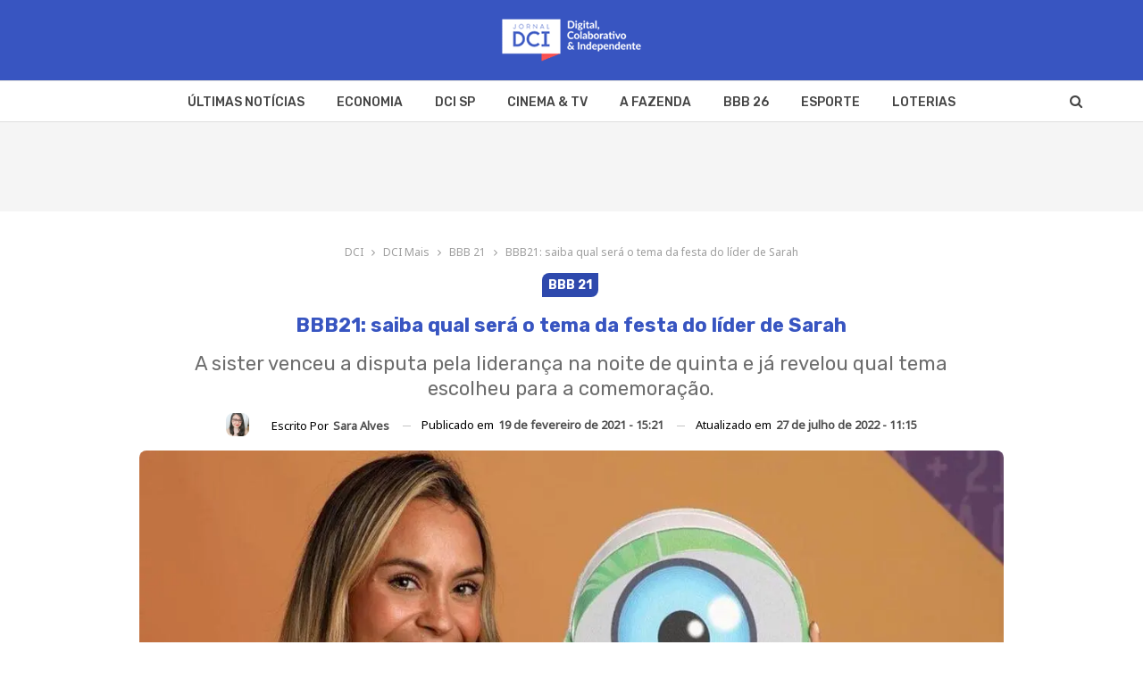

--- FILE ---
content_type: text/html; charset=UTF-8
request_url: https://www.dci.com.br/dci-mais/bbb-21/bbb21-saiba-qual-sera-o-tema-da-festa-do-lider-de-sarah/96673/
body_size: 27622
content:
	<!DOCTYPE html>
		<!--[if IE 8]>
	<html class="ie ie8" lang="pt-BR" prefix="og: https://ogp.me/ns#"> <![endif]-->
	<!--[if IE 9]>
	<html class="ie ie9" lang="pt-BR" prefix="og: https://ogp.me/ns#"> <![endif]-->
	<!--[if gt IE 9]><!-->
<html lang="pt-BR" prefix="og: https://ogp.me/ns#"> <!--<![endif]-->
	<head>
				<meta charset="UTF-8">
		<meta http-equiv="X-UA-Compatible" content="IE=edge">
		<meta name="viewport" content="width=device-width, initial-scale=1.0">
		<link rel="pingback" href="https://www.dci.com.br/xmlrpc.php"/>
	
			<style>img:is([sizes="auto" i], [sizes^="auto," i]) { contain-intrinsic-size: 3000px 1500px }</style>
	
<!-- Otimização dos mecanismos de pesquisa pelo Rank Math PRO - https://rankmath.com/ -->
<title>BBB21: saiba qual será o tema da festa do líder de Sarah | DCI</title><link rel="preload" href="https://www.dci.com.br/wp-content/cache/perfmatters/www.dci.com.br/fonts/iJWKBXyIfDnIV7nBrXyw023e.woff2" as="font" type="font/woff2" crossorigin fetchpriority="high"><link rel="preload" href="https://www.dci.com.br/wp-content/cache/perfmatters/www.dci.com.br/fonts/o-0mIpQlx3QUlC5A4PNB6Ryti20_6n1iPHjcz6L1SoM-jCpoiyD9A-9a6VLYyWtZ3rI.woff2" as="font" type="font/woff2" crossorigin><link rel="preload" href="https://www.dci.com.br/wp-content/themes/publisher/includes/libs/better-framework/assets/fonts/fontawesome-webfont.woff2?v=4.7.0" as="font" crossorigin>
<style id="perfmatters-google-font-1">@font-face{font-family:'Noto Sans';font-style:normal;font-weight:400;font-stretch:100%;font-display:swap;src:url(https://www.dci.com.br/wp-content/cache/perfmatters/www.dci.com.br/fonts/o-0mIpQlx3QUlC5A4PNB6Ryti20_6n1iPHjcz6L1SoM-jCpoiyD9A-9a6VLYyWtZ3rI.woff2) format('woff2');unicode-range:U+0000-00FF,U+0131,U+0152-0153,U+02BB-02BC,U+02C6,U+02DA,U+02DC,U+0304,U+0308,U+0329,U+2000-206F,U+20AC,U+2122,U+2191,U+2193,U+2212,U+2215,U+FEFF,U+FFFD}@font-face{font-family:'Roboto';font-style:normal;font-weight:500;font-stretch:100%;font-display:swap;src:url(https://www.dci.com.br/wp-content/cache/perfmatters/www.dci.com.br/fonts/KFOMCnqEu92Fr1ME7kSn66aGLdTylUAMQXC89YmC2DPNWub2bVmUiAr0klQmz24.woff2) format('woff2');unicode-range:U+0000-00FF,U+0131,U+0152-0153,U+02BB-02BC,U+02C6,U+02DA,U+02DC,U+0304,U+0308,U+0329,U+2000-206F,U+20AC,U+2122,U+2191,U+2193,U+2212,U+2215,U+FEFF,U+FFFD}@font-face{font-family:'Rubik';font-style:normal;font-weight:400;font-display:swap;src:url(https://www.dci.com.br/wp-content/cache/perfmatters/www.dci.com.br/fonts/iJWKBXyIfDnIV7nBrXyw023e.woff2) format('woff2');unicode-range:U+0000-00FF,U+0131,U+0152-0153,U+02BB-02BC,U+02C6,U+02DA,U+02DC,U+0304,U+0308,U+0329,U+2000-206F,U+20AC,U+2122,U+2191,U+2193,U+2212,U+2215,U+FEFF,U+FFFD}@font-face{font-family:'Rubik';font-style:normal;font-weight:500;font-display:swap;src:url(https://www.dci.com.br/wp-content/cache/perfmatters/www.dci.com.br/fonts/iJWKBXyIfDnIV7nBrXyw023e.woff2) format('woff2');unicode-range:U+0000-00FF,U+0131,U+0152-0153,U+02BB-02BC,U+02C6,U+02DA,U+02DC,U+0304,U+0308,U+0329,U+2000-206F,U+20AC,U+2122,U+2191,U+2193,U+2212,U+2215,U+FEFF,U+FFFD}@font-face{font-family:'Rubik';font-style:normal;font-weight:700;font-display:swap;src:url(https://www.dci.com.br/wp-content/cache/perfmatters/www.dci.com.br/fonts/iJWKBXyIfDnIV7nBrXyw023e.woff2) format('woff2');unicode-range:U+0000-00FF,U+0131,U+0152-0153,U+02BB-02BC,U+02C6,U+02DA,U+02DC,U+0304,U+0308,U+0329,U+2000-206F,U+20AC,U+2122,U+2191,U+2193,U+2212,U+2215,U+FEFF,U+FFFD}</style>
<style id="perfmatters-google-font-2">@font-face{font-family:'Noto Sans';font-style:normal;font-weight:400;font-stretch:100%;font-display:swap;src:url(https://www.dci.com.br/wp-content/cache/perfmatters/www.dci.com.br/fonts/o-0mIpQlx3QUlC5A4PNB6Ryti20_6n1iPHjcz6L1SoM-jCpoiyD9A-9a6VLYyWtZ3rI.woff2) format('woff2');unicode-range:U+0000-00FF,U+0131,U+0152-0153,U+02BB-02BC,U+02C6,U+02DA,U+02DC,U+0304,U+0308,U+0329,U+2000-206F,U+20AC,U+2122,U+2191,U+2193,U+2212,U+2215,U+FEFF,U+FFFD}@font-face{font-family:'Roboto';font-style:normal;font-weight:500;font-stretch:100%;font-display:swap;src:url(https://www.dci.com.br/wp-content/cache/perfmatters/www.dci.com.br/fonts/KFOMCnqEu92Fr1ME7kSn66aGLdTylUAMQXC89YmC2DPNWub2bVmUiAr0klQmz24.woff2) format('woff2');unicode-range:U+0000-00FF,U+0131,U+0152-0153,U+02BB-02BC,U+02C6,U+02DA,U+02DC,U+0304,U+0308,U+0329,U+2000-206F,U+20AC,U+2122,U+2191,U+2193,U+2212,U+2215,U+FEFF,U+FFFD}@font-face{font-family:'Rubik';font-style:normal;font-weight:400;font-display:swap;src:url(https://www.dci.com.br/wp-content/cache/perfmatters/www.dci.com.br/fonts/iJWKBXyIfDnIV7nBrXyw023e.woff2) format('woff2');unicode-range:U+0000-00FF,U+0131,U+0152-0153,U+02BB-02BC,U+02C6,U+02DA,U+02DC,U+0304,U+0308,U+0329,U+2000-206F,U+20AC,U+2122,U+2191,U+2193,U+2212,U+2215,U+FEFF,U+FFFD}@font-face{font-family:'Rubik';font-style:normal;font-weight:500;font-display:swap;src:url(https://www.dci.com.br/wp-content/cache/perfmatters/www.dci.com.br/fonts/iJWKBXyIfDnIV7nBrXyw023e.woff2) format('woff2');unicode-range:U+0000-00FF,U+0131,U+0152-0153,U+02BB-02BC,U+02C6,U+02DA,U+02DC,U+0304,U+0308,U+0329,U+2000-206F,U+20AC,U+2122,U+2191,U+2193,U+2212,U+2215,U+FEFF,U+FFFD}@font-face{font-family:'Rubik';font-style:normal;font-weight:700;font-display:swap;src:url(https://www.dci.com.br/wp-content/cache/perfmatters/www.dci.com.br/fonts/iJWKBXyIfDnIV7nBrXyw023e.woff2) format('woff2');unicode-range:U+0000-00FF,U+0131,U+0152-0153,U+02BB-02BC,U+02C6,U+02DA,U+02DC,U+0304,U+0308,U+0329,U+2000-206F,U+20AC,U+2122,U+2191,U+2193,U+2212,U+2215,U+FEFF,U+FFFD}</style>
<noscript data-wpr-hosted-gf-parameters=""><style id="perfmatters-google-font-3">@font-face{font-family:'Noto Sans';font-style:normal;font-weight:400;font-stretch:100%;font-display:swap;src:url(https://www.dci.com.br/wp-content/cache/perfmatters/www.dci.com.br/fonts/o-0mIpQlx3QUlC5A4PNB6Ryti20_6n1iPHjcz6L1SoM-jCpoiyD9A-9a6VLYyWtZ3rI.woff2) format('woff2');unicode-range:U+0000-00FF,U+0131,U+0152-0153,U+02BB-02BC,U+02C6,U+02DA,U+02DC,U+0304,U+0308,U+0329,U+2000-206F,U+20AC,U+2122,U+2191,U+2193,U+2212,U+2215,U+FEFF,U+FFFD}@font-face{font-family:'Roboto';font-style:normal;font-weight:500;font-stretch:100%;font-display:swap;src:url(https://www.dci.com.br/wp-content/cache/perfmatters/www.dci.com.br/fonts/KFOMCnqEu92Fr1ME7kSn66aGLdTylUAMQXC89YmC2DPNWub2bVmUiAr0klQmz24.woff2) format('woff2');unicode-range:U+0000-00FF,U+0131,U+0152-0153,U+02BB-02BC,U+02C6,U+02DA,U+02DC,U+0304,U+0308,U+0329,U+2000-206F,U+20AC,U+2122,U+2191,U+2193,U+2212,U+2215,U+FEFF,U+FFFD}@font-face{font-family:'Rubik';font-style:normal;font-weight:400;font-display:swap;src:url(https://www.dci.com.br/wp-content/cache/perfmatters/www.dci.com.br/fonts/iJWKBXyIfDnIV7nBrXyw023e.woff2) format('woff2');unicode-range:U+0000-00FF,U+0131,U+0152-0153,U+02BB-02BC,U+02C6,U+02DA,U+02DC,U+0304,U+0308,U+0329,U+2000-206F,U+20AC,U+2122,U+2191,U+2193,U+2212,U+2215,U+FEFF,U+FFFD}@font-face{font-family:'Rubik';font-style:normal;font-weight:500;font-display:swap;src:url(https://www.dci.com.br/wp-content/cache/perfmatters/www.dci.com.br/fonts/iJWKBXyIfDnIV7nBrXyw023e.woff2) format('woff2');unicode-range:U+0000-00FF,U+0131,U+0152-0153,U+02BB-02BC,U+02C6,U+02DA,U+02DC,U+0304,U+0308,U+0329,U+2000-206F,U+20AC,U+2122,U+2191,U+2193,U+2212,U+2215,U+FEFF,U+FFFD}@font-face{font-family:'Rubik';font-style:normal;font-weight:700;font-display:swap;src:url(https://www.dci.com.br/wp-content/cache/perfmatters/www.dci.com.br/fonts/iJWKBXyIfDnIV7nBrXyw023e.woff2) format('woff2');unicode-range:U+0000-00FF,U+0131,U+0152-0153,U+02BB-02BC,U+02C6,U+02DA,U+02DC,U+0304,U+0308,U+0329,U+2000-206F,U+20AC,U+2122,U+2191,U+2193,U+2212,U+2215,U+FEFF,U+FFFD}</style></noscript>
<meta name="description" content="Sarah venceu a prova do líder e terá uma festa especial em sua homenagem no BBB21. Confira o tema que a sister escolheu para a comemoração."/>
<meta name="robots" content="follow, index, max-snippet:-1, max-video-preview:-1, max-image-preview:large"/>
<link rel="canonical" href="https://www.dci.com.br/dci-mais/bbb-21/bbb21-saiba-qual-sera-o-tema-da-festa-do-lider-de-sarah/96673/" />
<meta property="og:locale" content="pt_BR" />
<meta property="og:type" content="article" />
<meta property="og:title" content="BBB21: saiba qual será o tema da festa do líder de Sarah | DCI" />
<meta property="og:description" content="Sarah venceu a prova do líder e terá uma festa especial em sua homenagem no BBB21. Confira o tema que a sister escolheu para a comemoração." />
<meta property="og:url" content="https://www.dci.com.br/dci-mais/bbb-21/bbb21-saiba-qual-sera-o-tema-da-festa-do-lider-de-sarah/96673/" />
<meta property="og:site_name" content="Jornal DCI" />
<meta property="article:publisher" content="https://www.facebook.com/jornaldcidigital/" />
<meta property="article:tag" content="Rede Globo" />
<meta property="article:section" content="BBB 21" />
<meta property="og:updated_time" content="2022-07-27T11:15:07-03:00" />
<meta property="fb:app_id" content="603270374743386" />
<meta property="og:image" content="https://www.dci.com.br/wp-content/uploads/2021/01/Sarah-do-BBB21.j-.jpg" />
<meta property="og:image:secure_url" content="https://www.dci.com.br/wp-content/uploads/2021/01/Sarah-do-BBB21.j-.jpg" />
<meta property="og:image:width" content="1200" />
<meta property="og:image:height" content="676" />
<meta property="og:image:alt" content="Sarah bbb21" />
<meta property="og:image:type" content="image/jpeg" />
<meta property="article:published_time" content="2021-02-19T15:21:25-03:00" />
<meta property="article:modified_time" content="2022-07-27T11:15:07-03:00" />
<meta name="twitter:card" content="summary_large_image" />
<meta name="twitter:title" content="BBB21: saiba qual será o tema da festa do líder de Sarah | DCI" />
<meta name="twitter:description" content="Sarah venceu a prova do líder e terá uma festa especial em sua homenagem no BBB21. Confira o tema que a sister escolheu para a comemoração." />
<meta name="twitter:site" content="@DCIJornal" />
<meta name="twitter:creator" content="@DCIJornal" />
<meta name="twitter:image" content="https://www.dci.com.br/wp-content/uploads/2021/01/Sarah-do-BBB21.j-.jpg" />
<script type="application/ld+json" class="rank-math-schema-pro">{"@context":"https://schema.org","@graph":[{"@type":["NewsMediaOrganization","Organization"],"@id":"https://www.dci.com.br/#organization","name":"Jornal DCI","url":"https://www.dci.com.br/","sameAs":["https://www.facebook.com/jornaldcidigital/","https://twitter.com/DCIJornal"],"email":"anny@dci.com.br","logo":{"@type":"ImageObject","@id":"https://www.dci.com.br/#logo","url":"https://www.dci.com.br/wp-content/uploads/2024/12/dci.jpeg","contentUrl":"https://www.dci.com.br/wp-content/uploads/2024/12/dci.jpeg","caption":"Jornal DCI","inLanguage":"pt-BR"},"contactPoint":[{"@type":"ContactPoint","telephone":"+55 11 995702408","contactType":"customer support"}],"description":"Acompanhe as \u00faltimas not\u00edcias de economia, cultura e esporte para a sua cidade, apuradas pelo Jornal DCI."},{"@type":"WebSite","@id":"https://www.dci.com.br/#website","url":"https://www.dci.com.br","name":"Jornal DCI","alternateName":"DCI","publisher":{"@id":"https://www.dci.com.br/#organization"},"inLanguage":"pt-BR"},{"@type":"ImageObject","@id":"https://www.dci.com.br/wp-content/uploads/2021/01/Sarah-do-BBB21.j-.jpg","url":"https://www.dci.com.br/wp-content/uploads/2021/01/Sarah-do-BBB21.j-.jpg","width":"1200","height":"676","caption":"Sarah bbb21","inLanguage":"pt-BR"},{"@type":"WebPage","@id":"https://www.dci.com.br/dci-mais/bbb-21/bbb21-saiba-qual-sera-o-tema-da-festa-do-lider-de-sarah/96673/#webpage","url":"https://www.dci.com.br/dci-mais/bbb-21/bbb21-saiba-qual-sera-o-tema-da-festa-do-lider-de-sarah/96673/","name":"BBB21: saiba qual ser\u00e1 o tema da festa do l\u00edder de Sarah | DCI","datePublished":"2021-02-19T15:21:25-03:00","dateModified":"2022-07-27T11:15:07-03:00","isPartOf":{"@id":"https://www.dci.com.br/#website"},"primaryImageOfPage":{"@id":"https://www.dci.com.br/wp-content/uploads/2021/01/Sarah-do-BBB21.j-.jpg"},"inLanguage":"pt-BR"},{"@type":"Person","@id":"https://www.dci.com.br/author/sarapereira/","name":"Sara Alves","description":"Sara Alves \u00e9 Jornalista e rep\u00f3rter do Jornal DCI. Est\u00e1 imersa no mundo dos realities, novelas e das celebridades.","url":"https://www.dci.com.br/author/sarapereira/","image":{"@type":"ImageObject","@id":"https://www.dci.com.br/wp-content/uploads/2022/06/52407186_2049729895110963_1510289193387950080_o-150x150-1-150x150.jpg","url":"https://www.dci.com.br/wp-content/uploads/2022/06/52407186_2049729895110963_1510289193387950080_o-150x150-1-150x150.jpg","caption":"Sara Alves","inLanguage":"pt-BR"},"sameAs":["https://www.linkedin.com/in/sara-alves-pereira-692768156/"],"worksFor":{"@id":"https://www.dci.com.br/#organization"}},{"@type":"NewsArticle","headline":"BBB21: saiba qual ser\u00e1 o tema da festa do l\u00edder de Sarah | DCI","keywords":"bbb21","datePublished":"2021-02-19T15:21:25-03:00","dateModified":"2022-07-27T11:15:07-03:00","articleSection":"BBB 21","author":{"@id":"https://www.dci.com.br/author/sarapereira/","name":"Sara Alves"},"publisher":{"@id":"https://www.dci.com.br/#organization"},"description":"Sarah venceu a prova do l\u00edder e ter\u00e1 uma festa especial em sua homenagem no BBB21. Confira o tema que a sister escolheu para a comemora\u00e7\u00e3o.","copyrightYear":"2022","copyrightHolder":{"@id":"https://www.dci.com.br/#organization"},"name":"BBB21: saiba qual ser\u00e1 o tema da festa do l\u00edder de Sarah | DCI","@id":"https://www.dci.com.br/dci-mais/bbb-21/bbb21-saiba-qual-sera-o-tema-da-festa-do-lider-de-sarah/96673/#richSnippet","isPartOf":{"@id":"https://www.dci.com.br/dci-mais/bbb-21/bbb21-saiba-qual-sera-o-tema-da-festa-do-lider-de-sarah/96673/#webpage"},"image":{"@id":"https://www.dci.com.br/wp-content/uploads/2021/01/Sarah-do-BBB21.j-.jpg"},"inLanguage":"pt-BR","mainEntityOfPage":{"@id":"https://www.dci.com.br/dci-mais/bbb-21/bbb21-saiba-qual-sera-o-tema-da-festa-do-lider-de-sarah/96673/#webpage"}}]}</script>
<!-- /Plugin de SEO Rank Math para WordPress -->



<link rel="alternate" type="application/rss+xml" title="Feed de Jornal DCI &raquo; Story" href="https://www.dci.com.br/web-stories/feed/"><style id='classic-theme-styles-inline-css' type='text/css'>
/*! This file is auto-generated */
.wp-block-button__link{color:#fff;background-color:#32373c;border-radius:9999px;box-shadow:none;text-decoration:none;padding:calc(.667em + 2px) calc(1.333em + 2px);font-size:1.125em}.wp-block-file__button{background:#32373c;color:#fff;text-decoration:none}
</style>
<style id='global-styles-inline-css' type='text/css'>
:root{--wp--preset--aspect-ratio--square: 1;--wp--preset--aspect-ratio--4-3: 4/3;--wp--preset--aspect-ratio--3-4: 3/4;--wp--preset--aspect-ratio--3-2: 3/2;--wp--preset--aspect-ratio--2-3: 2/3;--wp--preset--aspect-ratio--16-9: 16/9;--wp--preset--aspect-ratio--9-16: 9/16;--wp--preset--color--black: #000000;--wp--preset--color--cyan-bluish-gray: #abb8c3;--wp--preset--color--white: #ffffff;--wp--preset--color--pale-pink: #f78da7;--wp--preset--color--vivid-red: #cf2e2e;--wp--preset--color--luminous-vivid-orange: #ff6900;--wp--preset--color--luminous-vivid-amber: #fcb900;--wp--preset--color--light-green-cyan: #7bdcb5;--wp--preset--color--vivid-green-cyan: #00d084;--wp--preset--color--pale-cyan-blue: #8ed1fc;--wp--preset--color--vivid-cyan-blue: #0693e3;--wp--preset--color--vivid-purple: #9b51e0;--wp--preset--gradient--vivid-cyan-blue-to-vivid-purple: linear-gradient(135deg,rgba(6,147,227,1) 0%,rgb(155,81,224) 100%);--wp--preset--gradient--light-green-cyan-to-vivid-green-cyan: linear-gradient(135deg,rgb(122,220,180) 0%,rgb(0,208,130) 100%);--wp--preset--gradient--luminous-vivid-amber-to-luminous-vivid-orange: linear-gradient(135deg,rgba(252,185,0,1) 0%,rgba(255,105,0,1) 100%);--wp--preset--gradient--luminous-vivid-orange-to-vivid-red: linear-gradient(135deg,rgba(255,105,0,1) 0%,rgb(207,46,46) 100%);--wp--preset--gradient--very-light-gray-to-cyan-bluish-gray: linear-gradient(135deg,rgb(238,238,238) 0%,rgb(169,184,195) 100%);--wp--preset--gradient--cool-to-warm-spectrum: linear-gradient(135deg,rgb(74,234,220) 0%,rgb(151,120,209) 20%,rgb(207,42,186) 40%,rgb(238,44,130) 60%,rgb(251,105,98) 80%,rgb(254,248,76) 100%);--wp--preset--gradient--blush-light-purple: linear-gradient(135deg,rgb(255,206,236) 0%,rgb(152,150,240) 100%);--wp--preset--gradient--blush-bordeaux: linear-gradient(135deg,rgb(254,205,165) 0%,rgb(254,45,45) 50%,rgb(107,0,62) 100%);--wp--preset--gradient--luminous-dusk: linear-gradient(135deg,rgb(255,203,112) 0%,rgb(199,81,192) 50%,rgb(65,88,208) 100%);--wp--preset--gradient--pale-ocean: linear-gradient(135deg,rgb(255,245,203) 0%,rgb(182,227,212) 50%,rgb(51,167,181) 100%);--wp--preset--gradient--electric-grass: linear-gradient(135deg,rgb(202,248,128) 0%,rgb(113,206,126) 100%);--wp--preset--gradient--midnight: linear-gradient(135deg,rgb(2,3,129) 0%,rgb(40,116,252) 100%);--wp--preset--font-size--small: 13px;--wp--preset--font-size--medium: 20px;--wp--preset--font-size--large: 36px;--wp--preset--font-size--x-large: 42px;--wp--preset--spacing--20: 0.44rem;--wp--preset--spacing--30: 0.67rem;--wp--preset--spacing--40: 1rem;--wp--preset--spacing--50: 1.5rem;--wp--preset--spacing--60: 2.25rem;--wp--preset--spacing--70: 3.38rem;--wp--preset--spacing--80: 5.06rem;--wp--preset--shadow--natural: 6px 6px 9px rgba(0, 0, 0, 0.2);--wp--preset--shadow--deep: 12px 12px 50px rgba(0, 0, 0, 0.4);--wp--preset--shadow--sharp: 6px 6px 0px rgba(0, 0, 0, 0.2);--wp--preset--shadow--outlined: 6px 6px 0px -3px rgba(255, 255, 255, 1), 6px 6px rgba(0, 0, 0, 1);--wp--preset--shadow--crisp: 6px 6px 0px rgba(0, 0, 0, 1);}:where(.is-layout-flex){gap: 0.5em;}:where(.is-layout-grid){gap: 0.5em;}body .is-layout-flex{display: flex;}.is-layout-flex{flex-wrap: wrap;align-items: center;}.is-layout-flex > :is(*, div){margin: 0;}body .is-layout-grid{display: grid;}.is-layout-grid > :is(*, div){margin: 0;}:where(.wp-block-columns.is-layout-flex){gap: 2em;}:where(.wp-block-columns.is-layout-grid){gap: 2em;}:where(.wp-block-post-template.is-layout-flex){gap: 1.25em;}:where(.wp-block-post-template.is-layout-grid){gap: 1.25em;}.has-black-color{color: var(--wp--preset--color--black) !important;}.has-cyan-bluish-gray-color{color: var(--wp--preset--color--cyan-bluish-gray) !important;}.has-white-color{color: var(--wp--preset--color--white) !important;}.has-pale-pink-color{color: var(--wp--preset--color--pale-pink) !important;}.has-vivid-red-color{color: var(--wp--preset--color--vivid-red) !important;}.has-luminous-vivid-orange-color{color: var(--wp--preset--color--luminous-vivid-orange) !important;}.has-luminous-vivid-amber-color{color: var(--wp--preset--color--luminous-vivid-amber) !important;}.has-light-green-cyan-color{color: var(--wp--preset--color--light-green-cyan) !important;}.has-vivid-green-cyan-color{color: var(--wp--preset--color--vivid-green-cyan) !important;}.has-pale-cyan-blue-color{color: var(--wp--preset--color--pale-cyan-blue) !important;}.has-vivid-cyan-blue-color{color: var(--wp--preset--color--vivid-cyan-blue) !important;}.has-vivid-purple-color{color: var(--wp--preset--color--vivid-purple) !important;}.has-black-background-color{background-color: var(--wp--preset--color--black) !important;}.has-cyan-bluish-gray-background-color{background-color: var(--wp--preset--color--cyan-bluish-gray) !important;}.has-white-background-color{background-color: var(--wp--preset--color--white) !important;}.has-pale-pink-background-color{background-color: var(--wp--preset--color--pale-pink) !important;}.has-vivid-red-background-color{background-color: var(--wp--preset--color--vivid-red) !important;}.has-luminous-vivid-orange-background-color{background-color: var(--wp--preset--color--luminous-vivid-orange) !important;}.has-luminous-vivid-amber-background-color{background-color: var(--wp--preset--color--luminous-vivid-amber) !important;}.has-light-green-cyan-background-color{background-color: var(--wp--preset--color--light-green-cyan) !important;}.has-vivid-green-cyan-background-color{background-color: var(--wp--preset--color--vivid-green-cyan) !important;}.has-pale-cyan-blue-background-color{background-color: var(--wp--preset--color--pale-cyan-blue) !important;}.has-vivid-cyan-blue-background-color{background-color: var(--wp--preset--color--vivid-cyan-blue) !important;}.has-vivid-purple-background-color{background-color: var(--wp--preset--color--vivid-purple) !important;}.has-black-border-color{border-color: var(--wp--preset--color--black) !important;}.has-cyan-bluish-gray-border-color{border-color: var(--wp--preset--color--cyan-bluish-gray) !important;}.has-white-border-color{border-color: var(--wp--preset--color--white) !important;}.has-pale-pink-border-color{border-color: var(--wp--preset--color--pale-pink) !important;}.has-vivid-red-border-color{border-color: var(--wp--preset--color--vivid-red) !important;}.has-luminous-vivid-orange-border-color{border-color: var(--wp--preset--color--luminous-vivid-orange) !important;}.has-luminous-vivid-amber-border-color{border-color: var(--wp--preset--color--luminous-vivid-amber) !important;}.has-light-green-cyan-border-color{border-color: var(--wp--preset--color--light-green-cyan) !important;}.has-vivid-green-cyan-border-color{border-color: var(--wp--preset--color--vivid-green-cyan) !important;}.has-pale-cyan-blue-border-color{border-color: var(--wp--preset--color--pale-cyan-blue) !important;}.has-vivid-cyan-blue-border-color{border-color: var(--wp--preset--color--vivid-cyan-blue) !important;}.has-vivid-purple-border-color{border-color: var(--wp--preset--color--vivid-purple) !important;}.has-vivid-cyan-blue-to-vivid-purple-gradient-background{background: var(--wp--preset--gradient--vivid-cyan-blue-to-vivid-purple) !important;}.has-light-green-cyan-to-vivid-green-cyan-gradient-background{background: var(--wp--preset--gradient--light-green-cyan-to-vivid-green-cyan) !important;}.has-luminous-vivid-amber-to-luminous-vivid-orange-gradient-background{background: var(--wp--preset--gradient--luminous-vivid-amber-to-luminous-vivid-orange) !important;}.has-luminous-vivid-orange-to-vivid-red-gradient-background{background: var(--wp--preset--gradient--luminous-vivid-orange-to-vivid-red) !important;}.has-very-light-gray-to-cyan-bluish-gray-gradient-background{background: var(--wp--preset--gradient--very-light-gray-to-cyan-bluish-gray) !important;}.has-cool-to-warm-spectrum-gradient-background{background: var(--wp--preset--gradient--cool-to-warm-spectrum) !important;}.has-blush-light-purple-gradient-background{background: var(--wp--preset--gradient--blush-light-purple) !important;}.has-blush-bordeaux-gradient-background{background: var(--wp--preset--gradient--blush-bordeaux) !important;}.has-luminous-dusk-gradient-background{background: var(--wp--preset--gradient--luminous-dusk) !important;}.has-pale-ocean-gradient-background{background: var(--wp--preset--gradient--pale-ocean) !important;}.has-electric-grass-gradient-background{background: var(--wp--preset--gradient--electric-grass) !important;}.has-midnight-gradient-background{background: var(--wp--preset--gradient--midnight) !important;}.has-small-font-size{font-size: var(--wp--preset--font-size--small) !important;}.has-medium-font-size{font-size: var(--wp--preset--font-size--medium) !important;}.has-large-font-size{font-size: var(--wp--preset--font-size--large) !important;}.has-x-large-font-size{font-size: var(--wp--preset--font-size--x-large) !important;}
:where(.wp-block-post-template.is-layout-flex){gap: 1.25em;}:where(.wp-block-post-template.is-layout-grid){gap: 1.25em;}
:where(.wp-block-columns.is-layout-flex){gap: 2em;}:where(.wp-block-columns.is-layout-grid){gap: 2em;}
:root :where(.wp-block-pullquote){font-size: 1.5em;line-height: 1.6;}
</style>
<link rel='stylesheet' id='gn-frontend-gnfollow-style-css' href='https://www.dci.com.br/wp-content/plugins/gn-publisher/assets/css/gn-frontend-gnfollow.min.css?ver=1.5.26' type='text/css' media='all' />
<link rel="stylesheet" id="parent-style-css" href="https://www.dci.com.br/wp-content/cache/perfmatters/www.dci.com.br/minify/722a9d1daec3.style.min.css?ver=6.8.3" type="text/css" media="all">
<link rel="stylesheet" id="child-style-css" href="https://www.dci.com.br/wp-content/cache/perfmatters/www.dci.com.br/minify/61aac732a670.style.min.css?ver=6.8.3" type="text/css" media="all">
<link rel='stylesheet' id='bf-slick-css' href='https://www.dci.com.br/wp-content/themes/publisher/includes/libs/better-framework/assets/css/slick.min.css?ver=3.14.0' type='text/css' media='all' />
<link rel="stylesheet" id="bs-icons-css" href="https://www.dci.com.br/wp-content/cache/perfmatters/www.dci.com.br/minify/5ef2f28c8fcd.bs-icons.min.css?ver=3.14.0" type="text/css" media="all">
<link rel='stylesheet' id='theme-libs-css' href='https://www.dci.com.br/wp-content/themes/publisher/css/theme-libs.min.css?ver=7.12.0-rc2' type='text/css' media='all' />
<link rel='stylesheet' id='fontawesome-css' href='https://www.dci.com.br/wp-content/themes/publisher/includes/libs/better-framework/assets/css/font-awesome.min.css?ver=3.14.0' type='text/css' media='all' />
<link rel='stylesheet' id='publisher-css' href='https://www.dci.com.br/wp-content/themes/publisher/style-7.12.0-rc2.min.css?ver=7.12.0-rc2' type='text/css' media='all' />
<link rel="stylesheet" id="publisher-child-css" href="https://www.dci.com.br/wp-content/cache/perfmatters/www.dci.com.br/minify/61aac732a670.style.min.css?ver=6.8.3" type="text/css" media="all">

<script type="pmdelayedscript" src="https://www.dci.com.br/wp-includes/js/jquery/jquery.min.js?ver=3.7.1" id="jquery-core-js" data-perfmatters-type="text/javascript" data-cfasync="false" data-no-optimize="1" data-no-defer="1" data-no-minify="1" data-rocketlazyloadscript="1"></script>
<!--[if lt IE 9]>
<script type="text/javascript" src="https://www.dci.com.br/wp-content/themes/publisher/includes/libs/better-framework/assets/js/html5shiv.min.js?ver=3.14.0" id="bf-html5shiv-js"></script>
<![endif]-->
<!--[if lt IE 9]>
<script type="text/javascript" src="https://www.dci.com.br/wp-content/themes/publisher/includes/libs/better-framework/assets/js/respond.min.js?ver=3.14.0" id="bf-respond-js"></script>
<![endif]-->
<script type="pmdelayedscript" data-cfasync="false" data-no-optimize="1" data-no-defer="1" data-no-minify="1" data-rocketlazyloadscript="1"></script><link rel="alternate" title="oEmbed (JSON)" type="application/json+oembed" href="https://www.dci.com.br/wp-json/oembed/1.0/embed?url=https%3A%2F%2Fwww.dci.com.br%2Fdci-mais%2Fbbb-21%2Fbbb21-saiba-qual-sera-o-tema-da-festa-do-lider-de-sarah%2F96673%2F" />
<link rel="alternate" title="oEmbed (XML)" type="text/xml+oembed" href="https://www.dci.com.br/wp-json/oembed/1.0/embed?url=https%3A%2F%2Fwww.dci.com.br%2Fdci-mais%2Fbbb-21%2Fbbb21-saiba-qual-sera-o-tema-da-festa-do-lider-de-sarah%2F96673%2F&#038;format=xml" />
  <script src="https://cdn.onesignal.com/sdks/web/v16/OneSignalSDK.page.js" defer type="pmdelayedscript" data-cfasync="false" data-no-optimize="1" data-no-defer="1" data-no-minify="1" data-rocketlazyloadscript="1"></script>
  <script type="pmdelayedscript" data-cfasync="false" data-no-optimize="1" data-no-defer="1" data-no-minify="1" data-rocketlazyloadscript="1">
          window.OneSignalDeferred = window.OneSignalDeferred || [];
          OneSignalDeferred.push(async function(OneSignal) {
            await OneSignal.init({
              appId: "4b1beacd-909d-40b0-bb98-37e3e6d7a95d",
              serviceWorkerOverrideForTypical: true,
              path: "https://www.dci.com.br/wp-content/plugins/onesignal-free-web-push-notifications/sdk_files/",
              serviceWorkerParam: { scope: "/wp-content/plugins/onesignal-free-web-push-notifications/sdk_files/push/onesignal/" },
              serviceWorkerPath: "OneSignalSDKWorker.js",
            });
          });

          // Unregister the legacy OneSignal service worker to prevent scope conflicts
          if (navigator.serviceWorker) {
            navigator.serviceWorker.getRegistrations().then((registrations) => {
              // Iterate through all registered service workers
              registrations.forEach((registration) => {
                // Check the script URL to identify the specific service worker
                if (registration.active && registration.active.scriptURL.includes('OneSignalSDKWorker.js.php')) {
                  // Unregister the service worker
                  registration.unregister().then((success) => {
                    if (success) {
                      console.log('OneSignalSW: Successfully unregistered:', registration.active.scriptURL);
                    } else {
                      console.log('OneSignalSW: Failed to unregister:', registration.active.scriptURL);
                    }
                  });
                }
              });
            }).catch((error) => {
              console.error('Error fetching service worker registrations:', error);
            });
        }
        </script>
<!-- Google tag (gtag.js) -->
<script async src="https://www.googletagmanager.com/gtag/js?id=G-LBDSSJHW29" type="pmdelayedscript" data-cfasync="false" data-no-optimize="1" data-no-defer="1" data-no-minify="1" data-rocketlazyloadscript="1"></script>
<script type="pmdelayedscript" data-cfasync="false" data-no-optimize="1" data-no-defer="1" data-no-minify="1" data-rocketlazyloadscript="1">
  window.dataLayer = window.dataLayer || [];
  function gtag(){dataLayer.push(arguments);}
  gtag('js', new Date());
  gtag('config', 'G-LBDSSJHW29');
</script><link rel="preload" as="image" href="https://www.dci.com.br/wp-content/uploads/2021/01/Sarah-do-BBB21.j--1130x580.jpg"/>			<link rel="shortcut icon" href="https://www.dci.com.br/wp-content/uploads/2021/01/fav-icon-57.png">			<link rel="apple-touch-icon" href="https://www.dci.com.br/wp-content/uploads/2021/01/fav-icon-57.png">			<link rel="apple-touch-icon" sizes="114x114" href="https://www.dci.com.br/wp-content/uploads/2021/01/Logo-Branco-PNG-2.png">			<link rel="apple-touch-icon" sizes="72x72" href="https://www.dci.com.br/wp-content/uploads/2021/01/fav-icon-72.png">			<link rel="apple-touch-icon" sizes="144x144" href="https://www.dci.com.br/wp-content/uploads/2021/01/fav-icon-114.png"><meta name="generator" content="Powered by WPBakery Page Builder - drag and drop page builder for WordPress."/>
<link rel='stylesheet' id='7.12.0-rc2-1768969165' href='https://www.dci.com.br/wp-content/bs-booster-cache/33cb27412dd076b3896f9f9f0dc41d05.css' type='text/css' media='all' />
<link rel="icon" href="https://www.dci.com.br/wp-content/uploads/2025/05/LogoDCI-icone-96x96.png" sizes="32x32" />
<link rel="icon" href="https://www.dci.com.br/wp-content/uploads/2025/05/LogoDCI-icone-384x384.png" sizes="192x192" />
<link rel="apple-touch-icon" href="https://www.dci.com.br/wp-content/uploads/2025/05/LogoDCI-icone-384x384.png" />
<meta name="msapplication-TileImage" content="https://www.dci.com.br/wp-content/uploads/2025/05/LogoDCI-icone-384x384.png" />

<!-- BetterFramework Head Inline CSS -->
<style>
.site-header.header-style-1 .header-inner {
    padding: 15px 0 !important;
}

.site-header.boxed .main-menu-wrapper .main-menu-container, .site-header.full-width .main-menu-wrapper {
    border-bottom: 1px solid #e9e9e9!important;
}8
.single-post-excerpt.post-excerpt-atr
a.img-holder.b-loaded {
    border-radius: 8px !importanto;
}.

.destaque-home .item-inner {
    border-bottom: none !important;
}

 .off-canvas-container.skin-dark .canvas-close:before {
    background: #f7f7f7 !important;
}


.post-meta.single-post-meta .post-author-a, .post-meta.single-post-meta .time{color:#000000 !important;}


.destaque-home .post-summary {
    font-size: 18px !important;
    margin-top: 15px !important;
}


.listing-item-blog-1 h2.title {
    font-size: 23px !important;
    line-height: 26px !important;
    color: #3855c1 !important;
}


.listing-item-blog-1 .post-summary {
    font-size: 16px !important;
}


.term-badges.floated a {
    border-radius: 8px 0px 8px 0px !important;
      max-width:fit-content !important;
}


.destaque-home h2.title, .destaque-home h3.title {
    font-size: 29px !important;
    line-height: 32px !important;
    color:#3855c1 !important;
}

.vermelho h2.title {
    color: #df3a32 !important;
}

.listing-item-tall h3.title a {
    color: #3855c1 !important;
}


.listing-item-text-2 .post-summary {
    display: none !important;
}


.listing.listing-grid-1 .post-summary {
    font-size: 15px !important;
    font-family: 'Noto Sans' !important;
    min-height: 61px;
}


#esportes .post-summary {
    border: none !important;
}

.section-heading.sh-t5>.main-link>.h-text, .section-heading.sh-t5 a.active, .section-heading.sh-t5 .main-link:first-child:last-child .h-text, .section-heading.sh-t5>.h-text {
    color: #df5656 !important;
}


div#block-3 {
    font-size: 14px !important;
    line-height: 18px !important;
    margin-top: -40px !important;
}


footer a, footer a:hover {
    background: none !important;
    border: none !important;
    border-bottom: 1px solid #5872d3 !important;
    font-family: 'Noto Sans' !important;
    font-size: 13px !important;
    font-weight:400 !important;
}

nav.footer-menu-container {
    border-bottom: 1px solid rgb(255 255 255 / 9%) !important;
}


ul#footer-navigation li a {
    text-transform: uppercase !important;
    font-family: 'Rubik' !important;
    font-weight: 400 !important;
    text-decoration: none !important;
    border:none !Important;
}



footer .section-heading.sh-t5>.h-text {
    color: #ffffff !important;
}


ul#footer-navigation {
    display: flex;
    align-items: center;
    justify-content: space-between !important;
}

.skin-dark.off-canvas-container .off-canvas-inner, .skin-dark.off-canvas-container:before {
    background: #2e49ad !important;
}


.skin-dark.off-canvas-container .off-canvas-search input[type=text] {
    background: #2e49ad !important;
    border-color: #3952b1 !important;
}

.off-canvas-search .fa {
    color: #ffffff !important;
}


.off-canvas-search  ::placeholder {
   color: #ffffff !important;
}

.off-canvas-header .site-description {
    display: none !important;
}

footer .better-social-counter.style-button .item-icon{background-color: #2e49ad !important;}

.rh-header .rh-container {
    background-color: #2e49ad !important;
    user-select: none;
}

img {
    border-radius: 8px !important;
}

h1.single-post-title span {
    color: #3855c1 !important;
}

.category .item-content {
    border-radius: 8px !important;
}

span.destaque-tag {
    color: #ff5152 !important;
}



.archive-title .term-badges span.term-badge a {
    border-radius: 4px !important;
}




.single-post .bs-pretty-tabs-container {
    display: none !important;
}

.single-post a.other-link {
    display: none !important;
}



.off-canvas-container.right .off-canvas-menu ul {
    text-align: left !important;
}

.category .content-column {
    display: table !important;
}

.descricao-categoria {
    display: table-footer-group !important;
}


.category .pagination.bs-numbered-pagination {
    margin-bottom: 50px !important;
}


.search .pagination {
    margin-bottom: 50px !important;
}

ul#footer-navigation li a:hover {
    color: #d8e0fb !important;
}

.featured a {
    border-radius: 6px !important;
}

span.dem-votes-txt-votes {
    display: none !important;
}


.dem-percent-txt b {
    display: none !important;
}

.center-ads {

    margin: 10px auto;
 
}

.error404 .content-column .search-form .search-field {
    color: #000000;
}

.error404 .content-column .search-form .search-submit {
    border-radius: 0px 6px 6px 0px;
}


div#ppBoxAnchor {
    z-index: 9 !important;
}

.single-post-content .term-badges.floated a {
    min-width: auto !important;
    overflow: inherit !important;
  
}


a.button.basic-vote-button {
    padding: 10px 35px !important;
    border-radius: 6px !important;
    text-transform: uppercase;
    font-family: 'Rubik';
    font-weight: 700 !important;
}

.basic-yop-poll-container .basic-answers-results .progress {
    background-color: #f9f9f9 !important;}
    
   
    
   .single-post span.post-author-name {
    padding-left: 10px;
}


.pagination:last-child {
    margin-bottom: 30px !important;
}

.author-profile .author-links {
    margin-top: 0px !important;}
    
    
    input.search-submit {
    border: none !important;
}

.single-post .post-related .term-badges.floated {
    display: none !important;
}


header .container {
    padding-top: 0px !important;
    padding-bottom: 0px !important;
}


.bs-pinning-wrapper.bspw-header.bspw-header-style-1 {
    height: auto !important;
}

.container {
    background: none !important;
}




.banner-apostas {

    width: 100% !important;
   max-height:325px!important;
 min-height: 325px !important;
    justify-content: center;
        background-color: #fff;
    background-position: 0 0, 5px 5px;
    background-size: 5px 5px;
    padding-bottom:25px !important;
       padding-top: 25px;
 overflow: hidden !important;
    
    
}

.adsense-dci-1, .adsense-dci-1-mobile {
    min-height: 325px !important;
    overflow: hidden !important;
      max-height: 325px !IMPORTANT;
      justify-content: center;
      text-align: center;
}

.bs-ll-d .img-cont, .bs-ll-d .img-holder{background-color: #ffffff !important;}

ins span {
    display: none !important;
}

.abaixo-imagem {
    min-height: 110px !important;
}

.post-share.single-post-share.bottom-share.clearfix.style-1 {
    margin-bottom: 50px;
}

.ppAnchorMobileHeight100 {
    margin-bottom: 0px !important;
}

.featured p.title {
    position: relative !important;
    top: 55px;}

div#apostas {
    max-height: 280px !important;
}

.google-auto-placed {
    display: none !important;
}

.category-title h1.page-heading {
    color: #f75252 !important;
}

.home.paged main#content {
    max-width: 1170px !important;
    margin-left: auto !important;
    margin-right: auto !important;
}

.post-meta.single-post-meta .post-author-name{max-width:unset !Important;}

.single-featured img {
    max-width: 100%;
    height: auto!important;
    background: #f0f0f0;
}

div#text-2 img {
    margin-right: 15px;
}

.rmp-widgets-container {
    background: #3855c1 !important;
    padding: 25px !important;
    border-radius: 8px !important;
    color: #ffffff !important;
    margin-top: 50px !important;
}

p.rmp-heading.rmp-heading--title {
    font-weight: 700 !important;
    text-transform: uppercase;
    font-family: 'rubik';
  
}

p.rmp-heading.rmp-heading--subtitle {
    font-size: 14px !important;
      margin-bottom: 20px !important;
}

/* fix min height for ads */

.entry-content #_ppads_outstream_intext {
    min-height: 220px;
}

.entry-content a {
    text-decoration: underline;
    font-weight: bold;
    color: #2954f2;
}

#cookie-notice {
    bottom: 110px;
    width: 370px;
    min-width: auto;
    max-width: 100%;
}

#cookie-notice .cn-button {
    color: #FFFFFF !important;
}
/* responsive monitor */ @media(min-width: 1200px){.single-featured {
    min-height: 480px !important;
}
h2.wsp-categories-title {
    display: none;
}

ul.wsp-categories-list {
    column-count: 3;
}

.row.footer-copy-row {
    padding-bottom: 150px !important;
}

.copy-1.col-lg-6.col-md-6.col-sm-6.col-xs-12 {
    text-align: center !important;
    width: 100% !important;
}

}
/* responsive portrait tablet */ @media(min-width: 768px) and (max-width: 1018px){h2.wsp-categories-title {
    display: none;
}

.bs-slider-2-item>.item-content:before {
    margin-top: 120%!important;
}
}
/* responsive phone */ @media(max-width: 767px){ul#footer-navigation {
    display: table !important;
    align-items: unset !important;
    justify-content: unset !important;
}

.destaque-home h2.title, .destaque-home h3.title {
    font-size: 26px !important;
    line-height: 30px !important;
}


.rh-cover .rh-p-h {
    line-height: 0px !important;
    margin: unset !important;
    padding: 0 0px !important;
    font-size: 14px;
    color: #fff;
    height: 0px !important;
    position: relative;
}

.rh-panel.rh-pm {
    background: #2e49ad !important;
}


.rh-cover .rh-c-m .resp-menu>li>a {
    border-bottom: 1px solid rgba(255,255,255,.05) !important;
    font-family: 'Rubik' !important;
    text-transform: uppercase !important;
}


.rh-cover .search-form input[type=search] {
    background: unset !important;
    border: 1px solid rgba(255,255,255,.2) !important;
    margin-bottom: 50px !important;
}


.rh-header .menu-container .menu-handler {
    background-color: transparent;
    border: none !important;
}


.post-share-btn-group {
    display: none !important;
}



a.comments {
    display: none !important;
}

.single-post .term-badges.floated {
    text-align: left !important; margin-bottom:0px !important;}
    
    .single-post .term-badges.floated a {
    background-color: transparent !important;
    padding-left: 0px !important;
    color: #ff4b4b !important;
}

.post-meta.single-post-meta {
    text-align: left !important;
}




.post-tp-13-header .single-post-title {
    text-align: left !important;
}

.bf-breadcrumb.bc-align-center {
    text-align: left !important;
}


ul.wsp-categories-list {
    column-count: 1;
}

.post-share.single-post-share.top-share.clearfix.style-1, .post-meta.single-post-meta>a+span:before {
    display: none !important;
}
.single-post-excerpt.post-excerpt-at {
 text-align: left !important;

}
.single-post .content-column {
    padding: 2px 20px !important;
}
.bf-breadcrumb .bf-breadcrumb-item span {
    text-transform: uppercase !important;
    font-family: 'Noto Sans' !important;
    font-weight: 700 !important;
    font-size: 10px !important;
}

.single-post .term-badges .term-badge{font-size:22px !important; margin-top: 15px;}

h1.single-post-title {
    font-size: 32px !important;
    line-height: 35px !important;
}




nav.bf-breadcrumb.clearfix.bc-align-center {
    display: none;
}

.rh-header .logo-container img {max-width: 122px !important;}

.mijaykct-hide-on-phone {
    display: none !important;
}


.post-tp-13-header .single-post-title+.post-subtitle {
    text-align: left !important;
}

div#taboola-below-article-feed {
    min-height: 700px !important;
}

.post-related .listing.scolumns-3 .listing-item {width: 100% !important;}

.post-related .featured.featured-type-featured-image a {
    height: 110px !important;
    width: 160px;
    float: left !important;
}
.post-related .featured p.title {
    position: relative !important;
    top: -45px !important;
    padding-top: unset !important;
    left: 170px;
}

.post-related .listing-item-tb-2 {
    margin-bottom: 15px !important;
    position: relative;
}


.post-related .listing.scolumns-3 .listing-item:nth-child(even){padding-left:0px !important;}
.post-related .listing-item .title {
    font-size: 14px;
    line-height: 1.3;
}


.post-related {
    border: none !important;
    padding: 0px !important;
}

.adsense-quadrado {
    min-height: 350px !important;
}

div#_ppads_video {
    min-height: 320px !important;
}

.post-related p.title {
    width: fit-content !important;
    padding-left: 170px !important;
}


.listing-item-tb-2 .img-holder:before {
    padding-top: 35% !important;
}

.post-related .featured.featured-type-featured-image a {
    max-height: 142px !important;
}

    .listing-item-tb-2 {
    margin-bottom: 90px !important;
    position: relative;
}


div#text-2 a {
    display: inline-block !important;
    margin-right: 20px !important;
    border-bottom: none !important;
}

}

</style>
<!-- /BetterFramework Head Inline CSS-->
		<style type="text/css" id="wp-custom-css">
			div#bannerPubliHeader {
    height: 100px;
    background: #F5f5f5;
}		</style>
		<noscript><style> .wpb_animate_when_almost_visible { opacity: 1; }</style></noscript>
    <!-- BEGIN - Make Tables Responsive -->
    <style type="text/css">
        
    /* Multi-row tables */
    @media (max-width: 650px) {

        .mtr-table tbody,
        .mtr-table {
        	width: 100% !important;
            display: table !important;
        }

        .mtr-table tr,
        .mtr-table .mtr-th-tag,
        .mtr-table .mtr-td-tag {
        	display: block !important;
            clear: both !important;
            height: auto !important;
        }

        .mtr-table .mtr-td-tag,
        .mtr-table .mtr-th-tag {
        	text-align: right !important;
            width: auto !important;
            box-sizing: border-box !important;
            overflow: auto !important;
        }
    
            .mtr-table .mtr-cell-content {
            	text-align: right !important;
            }
            
        .mtr-table tbody,
        .mtr-table tr,
        .mtr-table {
        	border: none !important;
            padding: 0 !important;
        }

        .mtr-table .mtr-td-tag,
        .mtr-table .mtr-th-tag {
        	border: none;
        }

        .mtr-table tr:nth-child(even) .mtr-td-tag,
        .mtr-table tr:nth-child(even) .mtr-th-tag {
            border-bottom: 1px solid #dddddd !important;
            border-left: 1px solid #dddddd !important;
            border-right: 1px solid #dddddd !important;
            border-top: none !important;
        }

        .mtr-table tr:nth-child(odd) .mtr-td-tag,
        .mtr-table tr:nth-child(odd) .mtr-th-tag {
            border-bottom: 1px solid #bbbbbb !important;
            border-left: 1px solid #bbbbbb !important;
            border-right: 1px solid #bbbbbb !important;
            border-top: none !important;
        }

        .mtr-table tr:first-of-type td:first-of-type,
        .mtr-table tr:first-of-type th:first-of-type {
            border-top: 1px solid #bbbbbb !important;
        }

        .mtr-table.mtr-thead-td tr:nth-of-type(2) td:first-child,
        .mtr-table.mtr-thead-td tr:nth-of-type(2) th:first-child,
        .mtr-table.mtr-tr-th tr:nth-of-type(2) td:first-child,
        .mtr-table.mtr-tr-th tr:nth-of-type(2) th:first-child,
        .mtr-table.mtr-tr-td tr:nth-of-type(2) td:first-child,
        .mtr-table.mtr-tr-td tr:nth-of-type(2) th:first-child {
            border-top: 1px solid #dddddd !important;
        }
            .mtr-table tr:nth-child(even),
            .mtr-table tr:nth-child(even) .mtr-td-tag,
            .mtr-table tr:nth-child(even) .mtr-th-tag {
                background: #ffffff !important;
            }

            .mtr-table tr:nth-child(odd),
            .mtr-table tr:nth-child(odd) .mtr-td-tag,
            .mtr-table tr:nth-child(odd) .mtr-th-tag {
                background: #dddddd !important;
            }
        .mtr-table .mtr-td-tag,
        .mtr-table .mtr-td-tag:first-child,
        .mtr-table .mtr-th-tag,
        .mtr-table .mtr-th-tag:first-child {
            padding: 5px 10px !important;
        }
        
        .mtr-table td[data-mtr-content]:before,
        .mtr-table th[data-mtr-content]:before {
        	display: inline-block !important;
        	content: attr(data-mtr-content) !important;
        	float: left !important;
            text-align: left !important;
            white-space: pre-line !important;
        }
        
        .mtr-table thead,
        .mtr-table.mtr-tr-th tr:first-of-type,
        .mtr-table.mtr-tr-td tr:first-of-type,
        .mtr-table colgroup {
        	display: none !important;
        }
    
        .mtr-cell-content {
            max-width: 49% !important;
            display: inline-block !important;
        }
            
        .mtr-table td[data-mtr-content]:before,
        .mtr-table th[data-mtr-content]:before {
            max-width: 49% !important;
        }
            
    }
    
    /* Single-row tables */
    @media (max-width: 650px) {

        .mtr-one-row-table .mtr-td-tag,
        .mtr-one-row-table .mtr-th-tag {
            box-sizing: border-box !important;
        }

        .mtr-one-row-table colgroup {
        	display: none !important;
        }

    
        .mtr-one-row-table tbody,
        .mtr-one-row-table tr,
        .mtr-one-row-table {
        	border: none !important;
            padding: 0 !important;
            width: 100% !important;
            display: block;
        }

        .mtr-one-row-table .mtr-td-tag,
        .mtr-one-row-table .mtr-th-tag {
            border: none;
        }
        
        .mtr-one-row-table .mtr-td-tag,
        .mtr-one-row-table .mtr-th-tag {
        	display: block !important;
            width: 50% !important;
        }
        .mtr-one-row-table tr {
            display: flex !important;
            flex-wrap: wrap !important;
        }
        
            .mtr-one-row-table td:nth-child(4n+1),
            .mtr-one-row-table th:nth-child(4n+1),
            .mtr-one-row-table td:nth-child(4n+2),
            .mtr-one-row-table th:nth-child(4n+2) {
                background: #dddddd !important;
            }

            .mtr-one-row-table th:nth-child(2n+1),
            .mtr-one-row-table td:nth-child(2n+1) {
                border-right: 1px solid #bbbbbb !important;
                border-left: 1px solid #bbbbbb !important;
            }

            .mtr-one-row-table td:nth-child(2n+2),
            .mtr-one-row-table th:nth-child(2n+2) {
                border-right: 1px solid #bbbbbb !important;
            }

            /* last two */
            .mtr-one-row-table td:nth-last-child(-n+2),
            .mtr-one-row-table th:nth-last-child(-n+2) {
                border-bottom: 1px solid #bbbbbb !important;
            }
            
        .mtr-one-row-table .mtr-td-tag,
        .mtr-one-row-table .mtr-th-tag {
            border-top: 1px solid #bbbbbb !important;
            padding: 5px 10px !important;
        }
        
    }
    </style>
    <!-- END - Make Tables Responsive -->
        <noscript><style>.perfmatters-lazy[data-src]{display:none !important;}</style></noscript><style>.perfmatters-lazy-youtube{position:relative;width:100%;max-width:100%;height:0;padding-bottom:56.23%;overflow:hidden}.perfmatters-lazy-youtube img{position:absolute;top:0;right:0;bottom:0;left:0;display:block;width:100%;max-width:100%;height:auto;margin:auto;border:none;cursor:pointer;transition:.5s all;-webkit-transition:.5s all;-moz-transition:.5s all}.perfmatters-lazy-youtube img:hover{-webkit-filter:brightness(75%)}.perfmatters-lazy-youtube .play{position:absolute;top:50%;left:50%;right:auto;width:68px;height:48px;margin-left:-34px;margin-top:-24px;background:url(https://www.dci.com.br/wp-content/plugins/perfmatters/img/youtube.svg) no-repeat;background-position:center;background-size:cover;pointer-events:none;filter:grayscale(1)}.perfmatters-lazy-youtube:hover .play{filter:grayscale(0)}.perfmatters-lazy-youtube iframe{position:absolute;top:0;left:0;width:100%;height:100%;z-index:99}.perfmatters-lazy.pmloaded,.perfmatters-lazy.pmloaded>img,.perfmatters-lazy>img.pmloaded,.perfmatters-lazy[data-ll-status=entered]{animation:500ms pmFadeIn}@keyframes pmFadeIn{0%{opacity:0}100%{opacity:1}}</style>	<meta name="generator" content="WP Rocket 3.20.3" data-wpr-features="wpr_preload_links wpr_desktop" />
<script type="application/ld+json" class="gnpub-schema-markup-output">
{"@context":"https:\/\/schema.org\/","@type":"NewsArticle","@id":"https:\/\/www.dci.com.br\/dci-mais\/bbb-21\/bbb21-saiba-qual-sera-o-tema-da-festa-do-lider-de-sarah\/96673\/#newsarticle","url":"https:\/\/www.dci.com.br\/dci-mais\/bbb-21\/bbb21-saiba-qual-sera-o-tema-da-festa-do-lider-de-sarah\/96673\/","image":{"@type":"ImageObject","url":"https:\/\/www.dci.com.br\/wp-content\/uploads\/2021\/01\/Sarah-do-BBB21.j--150x150.jpg","width":150,"height":150},"headline":"BBB21: saiba qual ser\u00e1 o tema da festa do l\u00edder de Sarah","mainEntityOfPage":"https:\/\/www.dci.com.br\/dci-mais\/bbb-21\/bbb21-saiba-qual-sera-o-tema-da-festa-do-lider-de-sarah\/96673\/","datePublished":"2021-02-19T15:21:25-03:00","dateModified":"2022-07-27T11:15:07-03:00","description":"A sister venceu a disputa pela lideran\u00e7a na noite de quinta e j\u00e1 revelou qual tema escolheu para a comemora\u00e7\u00e3o.","articleSection":"BBB 21","articleBody":"Sarah \u00e9 a nova l\u00edder do BBB21! A sister venceu uma disputa de agilidade na noite de quinta (18) e foi coroada nova rainha da casa na madrugada desta sexta (19). Em papo com alguns colegas de confinamento, ap\u00f3s o t\u00e9rmino da prova, a brasiliense j\u00e1 revelou qual vai ser o tema de sua festa.A festa do l\u00edder foi uma novidade implementada no reality show a partir de 2020, antes os brothers apenas participavam de uma comemora\u00e7\u00e3o como a que acontece no fim de semana, com tema e figurinos decididos pela produ\u00e7\u00e3o. Na nova din\u00e2mica, o l\u00edder da semana escolhe qual ser\u00e1 o tema da festa, o card\u00e1pio da noite, as m\u00fasicas que ir\u00e3o tocar e o figurino que quer usar.\u00a0No BBB21, tr\u00eas pessoas foram l\u00edderes at\u00e9 agora, Nego Di, Arthur e Karol Conk\u00e1.[caption id=\"attachment_96117\" align=\"alignnone\" width=\"750\"] Karol Conk\u00e1 usou figurino para representar ET (Foto: Reprodu\u00e7\u00e3o\/Globo)[\/caption]BBB21 - Qual o tema da festa do l\u00edder desta semana?Ap\u00f3s vencer a prova do l\u00edder na noite quinta (18), Sarah conversou sobre sua festa, na pr\u00f3xima quarta-feira (24). \"E o tema?\" quis saber Lumena. \"Vai ser um country glamour\", contou a nova l\u00edder do BBB21. Gilberto comemorou a informa\u00e7\u00e3o e Sarah continuou explicando o que escolheu: \"eu quero as m\u00fasicas bem das divas do pop americano e uns country, quero uns neg\u00f3cios bem dourado e prata [na decora\u00e7\u00e3o], bem escandaloso\".https:\/\/x.com\/tuita_zoe\/status\/1362609284224339979Leia tamb\u00e9m: veja como foi a madrugada ap\u00f3s a \u2018coroa\u00e7\u00e3o\u2019 de Sarah l\u00edderSarah quer indicar Pocah ao pared\u00e3oEm papo na madrugada de sexta (19), ap\u00f3s ser coroada por Gilberto no quarto do l\u00edder, Sarah revelou que seu voto deve ser em Pocah. A nova l\u00edder do BBB21 disse que n\u00e3o acha a sister verdadeira e que por enquanto ela \u00e9 sua primeira op\u00e7\u00e3o para a berlinda que ser\u00e1 formada no domingo (21).[caption id=\"attachment_96677\" align=\"alignnone\" width=\"750\"] Sarah revelou voto (Foto: Reprodu\u00e7\u00e3o\/ TV Globo)[\/caption]Veja tamb\u00e9m:Profiss\u00e3o da m\u00e3e explica lado \u2018espi\u00e3\u2019 de SarahArthur desmaia de dor e vai parar em hospital ap\u00f3s provaSaiba qual \u00e9 o modelo celular usado no realityPocah revela motivo de rivalidade com Sarah","keywords":"Rede Globo, ","name":"BBB21: saiba qual ser\u00e1 o tema da festa do l\u00edder de Sarah","thumbnailUrl":"https:\/\/www.dci.com.br\/wp-content\/uploads\/2021\/01\/Sarah-do-BBB21.j--150x150.jpg","wordCount":340,"timeRequired":"PT1M30S","mainEntity":{"@type":"WebPage","@id":"https:\/\/www.dci.com.br\/dci-mais\/bbb-21\/bbb21-saiba-qual-sera-o-tema-da-festa-do-lider-de-sarah\/96673\/"},"author":{"@type":"Person","name":"Sara Alves","description":"Jornalista e rep\u00f3rter do Jornal DCI imersa no mundo do entretenimento.","url":"https:\/\/www.dci.com.br\/author\/sarapereira\/","sameAs":["https:\/\/www.linkedin.com\/in\/sara-alves-pereira-692768156\/","https:\/\/www.instagram.com\/sa_alves__\/","https:\/\/www.linkedin.com\/in\/sara-alves-pereira-692768156"],"image":{"@type":"ImageObject","url":"https:\/\/www.dci.com.br\/wp-content\/uploads\/2022\/06\/52407186_2049729895110963_1510289193387950080_o-150x150-1-150x150.jpg","height":96,"width":96}},"editor":{"@type":"Person","name":"Sara Alves","description":"Jornalista e rep\u00f3rter do Jornal DCI imersa no mundo do entretenimento.","url":"https:\/\/www.dci.com.br\/author\/sarapereira\/","sameAs":["https:\/\/www.linkedin.com\/in\/sara-alves-pereira-692768156\/","https:\/\/www.instagram.com\/sa_alves__\/","https:\/\/www.linkedin.com\/in\/sara-alves-pereira-692768156"],"image":{"@type":"ImageObject","url":"https:\/\/www.dci.com.br\/wp-content\/uploads\/2022\/06\/52407186_2049729895110963_1510289193387950080_o-150x150-1-150x150.jpg","height":96,"width":96}}}
</script>
</head>

<body class="wp-singular post-template-default single single-post postid-96673 single-format-standard wp-theme-publisher wp-child-theme-dci bs-theme bs-publisher bs-publisher-clean-magazine ltr close-rh page-layout-1-col page-layout-no-sidebar full-width main-menu-sticky main-menu-full-width single-prim-cat-26485 single-cat-26485  wpb-js-composer js-comp-ver-7.2 vc_responsive bs-ll-d" dir="ltr">
		<div data-rocket-location-hash="4b8012fbbeafd6f04dd470811b77bb50" class="main-wrap content-main-wrap">
			<header data-rocket-location-hash="ce1dce9b12742656a34ef1e46a6b5e79" id="header" class="site-header header-style-1 full-width">
				<div data-rocket-location-hash="d39a2a8b72d6a388b6fc16072b4597e7" class="header-inner">
			<div data-rocket-location-hash="4a399ee6a11a2db21788552693673f49" class="content-wrap">
				<div class="container">
					<div id="site-branding" class="site-branding">
	<p  id="site-title" class="logo h1 img-logo">
	<a href="https://www.dci.com.br/" itemprop="url" rel="home">
					<picture id="site-logo" data-bsrjs="https://www.dci.com.br/wp-content/uploads/2022/06/Logo-Branco-PNG-1.png">
<source type="image/webp" data-srcset="https://www.dci.com.br/wp-content/uploads/2022/06/logo-dci.png.webp"/>
<img width="170" height="60" src="https://www.dci.com.br/wp-content/uploads/2022/06/logo-dci.png" alt="DCI" data-bsrjs="https://www.dci.com.br/wp-content/uploads/2022/06/Logo-Branco-PNG-1.png"/>
</picture>


			<span class="site-title">DCI - Leia no jornal DCI sobre Economia, Futebol, Celebridades e Loterias</span>
				</a>
</p>
</div><!-- .site-branding -->
				</div>

			</div>
		</div>
		<div data-rocket-location-hash="b32b7da9ee3a33c9d2c90ba2d2701001" id="menu-main" class="menu main-menu-wrapper show-search-item menu-actions-btn-width-1" role="navigation" itemscope="itemscope" itemtype="https://schema.org/SiteNavigationElement">
	<div class="main-menu-inner">
		<div class="content-wrap">
			<div class="container">

				<nav class="main-menu-container">
					<ul id="main-navigation" class="main-menu menu bsm-pure clearfix">
						<li id="menu-item-316858" class="menu-item menu-item-type-post_type menu-item-object-page better-anim-fade menu-item-316858"><a href="https://www.dci.com.br/ultimas-noticias/">Últimas Notícias</a></li>
<li id="menu-item-316853" class="menu-item menu-item-type-taxonomy menu-item-object-category menu-term-4 better-anim-fade menu-item-316853"><a href="https://www.dci.com.br/economia/">Economia</a></li>
<li id="menu-item-316852" class="menu-item menu-item-type-taxonomy menu-item-object-category menu-term-1024 better-anim-fade menu-item-316852"><a href="https://www.dci.com.br/dci-sp/">DCI SP</a></li>
<li id="menu-item-316851" class="menu-item menu-item-type-taxonomy menu-item-object-category menu-term-13 better-anim-fade menu-item-316851"><a href="https://www.dci.com.br/dci-mais/cinema-e-tv/">Cinema &amp; TV</a></li>
<li id="menu-item-325512" class="menu-item menu-item-type-taxonomy menu-item-object-category menu-term-26475 better-anim-fade menu-item-325512"><a href="https://www.dci.com.br/a-fazenda/">A Fazenda</a></li>
<li id="menu-item-325514" class="menu-item menu-item-type-taxonomy menu-item-object-category menu-term-28966 better-anim-fade menu-item-325514"><a href="https://www.dci.com.br/dci-mais/bbb-26/">BBB 26</a></li>
<li id="menu-item-316854" class="menu-item menu-item-type-taxonomy menu-item-object-category menu-term-11 better-anim-fade menu-item-316854"><a href="https://www.dci.com.br/esporte/">Esporte</a></li>
<li id="menu-item-316855" class="menu-item menu-item-type-taxonomy menu-item-object-category menu-term-37 better-anim-fade menu-item-316855"><a href="https://www.dci.com.br/financas/loterias/">Loterias</a></li>
					</ul><!-- #main-navigation -->
											<div class="menu-action-buttons width-1">
															<div class="search-container close">
									<span class="search-handler"><i class="fa fa-search"></i></span>

									<div class="search-box clearfix">
										<form role="search" method="get" class="search-form clearfix" action="https://www.dci.com.br">
	<input type="search" class="search-field"
	       placeholder="Não encontrou? Pesquise aqui."
	       value="" name="s"
	       title="Procurar por:"
	       autocomplete="off">
	<input type="submit" class="search-submit" value="Pesquisa">
</form><!-- .search-form -->
									</div>
								</div>
														</div>
										</nav><!-- .main-menu-container -->

			</div>
		</div>
	</div>
</div><!-- .menu -->	</header><!-- .header -->
	<div data-rocket-location-hash="8e79cdf0d539d8357eff47379e942132" class="rh-header clearfix dark deferred-block-exclude">
		<div data-rocket-location-hash="c3bfd0a10f0d2b1d0fbbcce89c7abe34" class="rh-container clearfix">

			<div class="menu-container close">
				<span class="menu-handler" style="position: relative; margin-top: 11.5px;">
					<svg xmlns="http://www.w3.org/2000/svg" viewBox="0 0 448 512" style="width: 1.6em; height: 1.6em;"><path fill="currentColor" d="M0 96C0 78.3 14.3 64 32 64l384 0c17.7 0 32 14.3 32 32s-14.3 32-32 32L32 128C14.3 128 0 113.7 0 96zM0 256c0-17.7 14.3-32 32-32l384 0c17.7 0 32 14.3 32 32s-14.3 32-32 32L32 288c-17.7 0-32-14.3-32-32zM448 416c0 17.7-14.3 32-32 32L32 448c-17.7 0-32-14.3-32-32s14.3-32 32-32l384 0c17.7 0 32 14.3 32 32z"/></svg></span>
			</div><!-- .menu-container -->

			<div class="logo-container rh-img-logo">
				<a href="https://www.dci.com.br/" itemprop="url" rel="home">
											<picture data-bsrjs="https://www.dci.com.br/wp-content/uploads/2022/06/Logo-Branco-PNG-1.png">
<source type="image/webp" data-srcset="https://www.dci.com.br/wp-content/uploads/2022/06/logo-dci.png.webp"/>
<img width="170" height="60" src="https://www.dci.com.br/wp-content/uploads/2022/06/logo-dci.png" alt="Jornal DCI" data-bsrjs="https://www.dci.com.br/wp-content/uploads/2022/06/Logo-Branco-PNG-1.png"/>
</picture>
				</a>
			</div><!-- .logo-container -->
		</div><!-- .rh-container -->
	</div><!-- .rh-header -->

<div data-rocket-location-hash="6ee5abebc9eb5c30e2daf8b64cc19d7e" id="bannerPubliHeader"></div>

<div class="content-wrap">
		<main data-rocket-location-hash="eddf4cb9642a121cc237d2e674465418" id="content" class="content-container">

		<div class="container container layout-1-col layout-no-sidebar post-template-13">
			<div class="row main-section">
				<div class="col-sm-10 col-sm-push-1 content-column">
					<div class="single-container">
						<article id="post-96673" class="post-96673 post type-post status-publish format-standard has-post-thumbnail  category-bbb-21 tag-rede-globo single-post-content has-thumbnail">
														<div class="post-header post-tp-13-header">
								<nav role="navigation" aria-label="Breadcrumbs" class="bf-breadcrumb clearfix bc-align-center"><ul class="bf-breadcrumb-items" itemscope itemtype="http://schema.org/BreadcrumbList"><meta name="numberOfItems" content="4" /><meta name="itemListOrder" content="Ascending" /><li itemprop="itemListElement" itemscope itemtype="http://schema.org/ListItem" class="bf-breadcrumb-item bf-breadcrumb-begin"><a itemprop="item" href="https://www.dci.com.br" rel="home"><span itemprop="name">DCI</span></a><meta itemprop="position" content="1" /></li><li itemprop="itemListElement" itemscope itemtype="http://schema.org/ListItem" class="bf-breadcrumb-item"><a itemprop="item" href="https://www.dci.com.br/dci-mais/" ><span itemprop="name">DCI Mais</span></a><meta itemprop="position" content="2" /></li><li itemprop="itemListElement" itemscope itemtype="http://schema.org/ListItem" class="bf-breadcrumb-item"><a itemprop="item" href="https://www.dci.com.br/dci-mais/bbb-21/" ><span itemprop="name">BBB 21</span></a><meta itemprop="position" content="3" /></li><li itemprop="itemListElement" itemscope itemtype="http://schema.org/ListItem" class="bf-breadcrumb-item bf-breadcrumb-end"><span itemprop="name">BBB21: saiba qual será o tema da festa do líder de Sarah</span><meta itemprop="item" content="https://www.dci.com.br/dci-mais/bbb-21/bbb21-saiba-qual-sera-o-tema-da-festa-do-lider-de-sarah/96673/"/><meta itemprop="position" content="4" /></li></ul></nav><div class="term-badges floated"><span class="term-badge term-26485"><a href="https://www.dci.com.br/dci-mais/bbb-21/">BBB 21</a></span></div>									<h1 class="single-post-title">
										<span class="post-title" itemprop="headline">BBB21: saiba qual será o tema da festa do líder de Sarah</span></h1>
																		<div class="single-post-excerpt post-excerpt-at"><p>A sister venceu a disputa pela liderança na noite de quinta e já revelou qual tema escolheu para a comemoração.</p>
</div>									<div class="post-meta-wrap clearfix">
										<div class="post-meta single-post-meta">
			<a href="https://www.dci.com.br/author/sarapereira/"
		   title="Artigos de autor"
		   class="post-author-a post-author-avatar">
			<picture class="avatar avatar-26 photo avatar-default">
<source type="image/webp" data-srcset="https://www.dci.com.br/wp-content/uploads/2022/06/52407186_2049729895110963_1510289193387950080_o-150x150-1-150x150.jpg.webp"/>
<img alt="" src="https://www.dci.com.br/wp-content/uploads/2022/06/52407186_2049729895110963_1510289193387950080_o-150x150-1-150x150.jpg" height="26" width="26"/>
</picture>
<span class="post-author-name">Escrito por <b>Sara Alves</b></span>		</a>
					<span class="time"><time class="post-published updated"
			                         datetime="2021-02-19T15:21:25-03:00">Publicado em <b>19 de fevereiro de 2021 - 15:21</b></time></span>
						<span class="time"><time class="post-published updated"
			                         datetime="2022-07-27T11:15:07-03:00">Atualizado em <b>27 de julho de 2022 - 11:15</b></time></span>
			</div>
									</div>
																	<div class="single-featured">
									<picture>
<source type="image/webp" srcset="https://www.dci.com.br/wp-content/uploads/2021/01/Sarah-do-BBB21.j--1130x580.jpg.webp"/>
<img src="https://www.dci.com.br/wp-content/uploads/2021/01/Sarah-do-BBB21.j--1130x580.jpg" width="1130" height="580" alt="Sarah bbb21" fetchpriority="high" class="no-lazy" />
</picture>
											<span class="image-credit">Sarah do BBB21 (Foto: TV Globo/ Reprodução)</span>
																			</div>
															</div>
														<div class="entry-content clearfix single-post-content">
								<p><a href="https://www.dci.com.br/dci-mais/bbb-21/bbb21-apos-dois-paredoes-sarah-e-a-nova-lider/96547/">Sarah</a> é a nova líder do <strong>BBB21</strong>! A sister venceu uma disputa de agilidade na noite de quinta (18) e foi coroada nova rainha da casa na madrugada desta sexta (19). Em papo com alguns colegas de <a href="https://www.dci.com.br/dci-mais/noticias/bbb21-veja-o-que-cada-participante-disse-no-diario-do-confinamento/82083/">confinamento</a>, após o término da prova, a brasiliense já revelou qual vai ser o tema de sua <a href="https://www.dci.com.br/dci-mais/bbb-21/bbb21-veja-que-horas-comeca-a-festa-do-lider-hoje-17-2/95617/">festa</a>.</p>
<p>A festa do líder foi uma novidade implementada no <a href="https://www.dci.com.br/dci-mais/bbb-21/bbb21-veja-fotos-do-duplex-que-viih-tube-comprou-antes-do-reality/94708/">reality</a> show a partir de 2020, antes os brothers apenas participavam de uma comemoração como a que acontece no fim de semana, com tema e <a href="https://www.dci.com.br/dci-mais/celebridades/the-crown-traz-figurinos-identicos-e-moda-de-princesa-diana-veja-fotos/46700/">figurinos</a> decididos pela <a href="https://www.dci.com.br/dci-mais/noticias/bbb-21-saiba-qual-a-novidade-que-a-producao-divulgara-dia-8/72242/">produção</a>. Na nova dinâmica, o líder da semana escolhe qual será o tema da festa, o cardápio da noite, as músicas que irão tocar e o figurino que quer usar. No <strong>BBB21</strong>, três pessoas foram líderes até agora, <a href="https://www.dci.com.br/dci-mais/bbb-21/bbb-21-ana-maria-braga-e-gentil-com-nego-di-e-tenta-consolar-eliminado/95676/">Nego</a> Di, <a href="https://www.dci.com.br/dci-mais/bbb-21/bbb21-saiba-tudo-sobre-o-arthur-o-crush-de-anitta/90123/">Arthur</a> e Karol <a href="https://www.dci.com.br/dci-mais/bbb-21/bbb21-nego-di-diz-que-foi-usado-e-manipulado-por-karol-conka/95633/">Conká</a>.</p>
<figure id="attachment_96117" aria-describedby="caption-attachment-96117" style="width: 750px" class="wp-caption alignnone"><picture fetchpriority="high" decoding="async" class="wp-image-96117 size-publisher-lg" title="BBB21: saiba qual será o tema da festa do líder de Sarah">
<source type="image/webp" srcset="https://www.dci.com.br/wp-content/uploads/2021/02/capa-3-750x430.jpg.webp"/>
<img fetchpriority="high" decoding="async" src="https://www.dci.com.br/wp-content/uploads/2021/02/capa-3-750x430.jpg" alt="Festa da líder Karol no BBB21" width="750" height="430" class="no-lazy" />
</picture>
<figcaption id="caption-attachment-96117" class="wp-caption-text">Karol Conká usou figurino para representar ET (Foto: Reprodução/Globo)</figcaption></figure>
<h2>BBB21 &#8211; Qual o tema da festa do líder desta semana?</h2>
<p>Após vencer a prova do líder na noite quinta (18), Sarah conversou sobre sua festa, na próxima quarta-feira (24). &#8220;E o tema?&#8221; quis saber <a href="https://www.dci.com.br/dci-mais/bbb-21/bbb21-saiba-quem-e-a-namorada-de-lumena-do-big-brother-brasil/91398/">Lumena</a>. &#8220;Vai ser um country glamour&#8221;, contou a nova líder do <strong>BBB21</strong>. <a href="https://www.dci.com.br/dci-mais/bbb-21/bbb21-gilberto-e-pocah-armam-barraco-apos-jogo-da-discordia/95131/">Gilberto</a> comemorou a informação e <a href="https://www.dci.com.br/dci-mais/bbb-21/bbb21-web-descobre-modo-espia-de-sarah-e-cria-os-melhores-memes/91454/">Sarah</a> continuou explicando o que escolheu: &#8220;eu quero as músicas bem das divas do pop americano e uns country, quero uns negócios bem dourado e prata [na <a href="https://www.dci.com.br/dci-mais/noticias/bbb21-veja-as-primeiras-fotos-da-decoracao-da-casa/82880/">decoração</a>], bem escandaloso&#8221;.</p><div class="clever-core-ads"></div>
<blockquote class="embedly-card" data-card-controls="1" data-card-align="center" data-card-theme="light">
<h4><a href="https://x.com/tuita_zoe/status/1362609284224339979">̶z̶ ̶o̶ ̶e̶ on X (formerly Twitter): &#8220;tema da festa da líder sarah: country glamour sarah: &#8220;mas vai ser um country tipo assim, que eu vou pedir as músicas, eu quero as músicas bem das divas do pop americano, e uns country, eu quero uns negócios bem dourado prata, bem escândaloso&#8221; pic.twitter.com/bNpI2Dl2gV / X&#8221;</a></h4>
<p>tema da festa da líder sarah: country glamour sarah: &#8220;mas vai ser um country tipo assim, que eu vou pedir as músicas, eu quero as músicas bem das divas do pop americano, e uns country, eu quero uns negócios bem dourado prata, bem escândaloso&#8221; pic.twitter.com/bNpI2Dl2gV</p>
</blockquote>
<p><script async src="//cdn.embedly.com/widgets/platform.js" charset="UTF-8" type="pmdelayedscript" data-cfasync="false" data-no-optimize="1" data-no-defer="1" data-no-minify="1" data-rocketlazyloadscript="1"></script></p>
<p><a href="https://www.dci.com.br/dci-mais/bbb-21/bbb21-madrugada-tem-coroacao-de-sarah-novos-alvos-e-papo-de-jogo/96669/">Leia também: veja como foi a madrugada após a ‘coroação’ de Sarah líder</a></p><div class="ads-content-wrapper" style="margin:30px 0;text-align:center; min-height: 300px"></div>
<h2>Sarah quer indicar Pocah ao paredão</h2>
<p>Em papo na madrugada de sexta (19), após ser coroada por <a href="https://www.dci.com.br/dci-mais/bbb-21/bbb-21-veja-os-melhores-memes-da-briga-entre-pocah-e-gilberto/95146/">Gilberto</a> no quarto do líder, Sarah revelou que seu voto deve ser em <a href="https://www.dci.com.br/dci-mais/bbb-21/bbb21-pocah-expulsou-a-mae-de-casa-entenda-a-polemica/95231/">Pocah</a>. A nova líder do <strong>BBB21</strong> disse que não acha a sister verdadeira e que por enquanto ela é sua primeira opção para a berlinda que será formada no <a href="https://www.dci.com.br/dci-mais/bbb-21/bbb21-que-horas-comeca-o-paredao-hoje-14-2/94431/">domingo</a> (21).</p>
<figure id="attachment_96677" aria-describedby="caption-attachment-96677" style="width: 750px" class="wp-caption alignnone"><picture decoding="async" class="wp-image-96677 size-publisher-lg" title="BBB21: saiba qual será o tema da festa do líder de Sarah">
<source type="image/webp" data-srcset="https://www.dci.com.br/wp-content/uploads/2021/02/5-5-750x430.jpg.webp"/>
<img decoding="async" src="data:image/svg+xml,%3Csvg%20xmlns=&#039;http://www.w3.org/2000/svg&#039;%20width=&#039;750&#039;%20height=&#039;430&#039;%20viewBox=&#039;0%200%20750%20430&#039;%3E%3C/svg%3E" alt="Sarah no BBB21" width="750" height="430" class="perfmatters-lazy" data-src="https://www.dci.com.br/wp-content/uploads/2021/02/5-5-750x430.jpg" /><noscript><img decoding="async" src="https://www.dci.com.br/wp-content/uploads/2021/02/5-5-750x430.jpg" alt="Sarah no BBB21" width="750" height="430"/></noscript>
</picture>
<figcaption id="caption-attachment-96677" class="wp-caption-text">Sarah revelou voto (Foto: Reprodução/ TV Globo)</figcaption></figure>
<p><strong>Veja também:</strong></p>
<p><a href="https://www.dci.com.br/dci-mais/bbb-21/bbb21-profissao-da-mae-de-sarah-explica-lado-espiao-da-filha/93569/">Profissão da mãe explica lado ‘espiã’ de Sarah</a></p><div class="ads-content-wrapper" style="margin:30px 0;text-align:center; min-height: 300px"></div>
<p><a href="https://www.dci.com.br/dci-mais/bbb-21/bbb21-arthur-desmaia-de-dor-e-vai-parar-em-hospital-apos-prova/96685/">Arthur desmaia de dor e vai parar em hospital após prova</a></p>
<p><a href="https://www.dci.com.br/dci-mais/bbb-21/bbb21-saiba-qual-e-o-modelo-celular-usado-no-reality/96230/">Saiba qual é o modelo celular usado no reality</a></p>
<p><a href="https://www.dci.com.br/dci-mais/bbb-21/bbb21-pocah-revela-motivo-de-rivalidade-com-sarah/95600/">Pocah revela motivo de rivalidade com Sarah</a></p><div class="ads-content-wrapper" style="margin:30px 0;text-align:center; min-height: 300px"></div>									
							</div>
								<div class="entry-terms post-tags clearfix ">
		<span class="terms-label"><i class="fa fa-tags"></i></span>
		<a href="https://www.dci.com.br/tag/rede-globo/" rel="tag">Rede Globo</a>	</div>
						</article>
						<section class="post-author clearfix">
		<a href="https://www.dci.com.br/author/sarapereira/"
	   title="Artigos de autor">
		<span class="post-author-avatar" itemprop="image"><picture class="avatar avatar-80 photo avatar-default">
<source type="image/webp" data-srcset="https://www.dci.com.br/wp-content/uploads/2022/06/52407186_2049729895110963_1510289193387950080_o-150x150-1-150x150.jpg.webp"/>
<img alt src="data:image/svg+xml,%3Csvg%20xmlns=&#039;http://www.w3.org/2000/svg&#039;%20width=&#039;80&#039;%20height=&#039;80&#039;%20viewBox=&#039;0%200%2080%2080&#039;%3E%3C/svg%3E" height="80" width="80" class="perfmatters-lazy" data-src="https://www.dci.com.br/wp-content/uploads/2022/06/52407186_2049729895110963_1510289193387950080_o-150x150-1-150x150.jpg" /><noscript><img alt="" src="https://www.dci.com.br/wp-content/uploads/2022/06/52407186_2049729895110963_1510289193387950080_o-150x150-1-150x150.jpg" height="80" width="80"/></noscript>
</picture>
</span>
	</a>

	<div class="author-title heading-typo">
		<a class="post-author-url" href="https://www.dci.com.br/author/sarapereira/"><span class="post-author-name">Sara Alves</span></a>

		
			</div>

	<div class="author-links">
				<ul class="author-social-icons">
							<li class="social-item site">
					<a href="https://www.linkedin.com/in/sara-alves-pereira-692768156/"  target="_blank" rel="nofollow noopener noreferrer"><i class="fa fa-globe"></i></a>
				</li>
						</ul>
			</div>

	<div class="post-author-bio" itemprop="description">
		<p>Jornalista e repórter do Jornal DCI imersa no mundo do entretenimento.</p>
	</div>

</section>
					</div>
					<div class="post-related">

	<div class="section-heading sh-t5 sh-s1 ">

					<span class="h-text related-posts-heading">Você pode gostar também</span>
		
	</div>

	
					<div class="bs-pagination-wrapper main-term-none  ">
			<div class="listing listing-thumbnail listing-tb-2 clearfix  scolumns-3 simple-grid">
	<div  class="post-119657 type-post format-standard has-post-thumbnail   listing-item listing-item-thumbnail listing-item-tb-2 main-term-26485">
<div class="item-inner clearfix">
			<div class="featured featured-type-featured-image">
						<a alt="Apresentador e diretor geral do Big Brother" title="BBB 25: quem é Rodrigo Dourado, o Big Boss no lugar de Boninho" style data-bsrjs="https://www.dci.com.br/wp-content/uploads/2021/04/rodrigo2-279x220.jpg" class="img-holder perfmatters-lazy" href="https://www.dci.com.br/dci-mais/bbb-21/bbb21-conheca-rodrigo-dourado-diretor-do-bbb/119657/" data-bg="https://www.dci.com.br/wp-content/uploads/2021/04/rodrigo2-210x136.jpg" ></a>
					</div>
	<p class="title">	<a class="post-url" href="https://www.dci.com.br/dci-mais/bbb-21/bbb21-conheca-rodrigo-dourado-diretor-do-bbb/119657/" title="BBB 25: quem é Rodrigo Dourado, o Big Boss no lugar de Boninho">
			<span class="post-title">
				BBB 25: quem é Rodrigo Dourado, o Big Boss no lugar de Boninho			</span>
	</a>
	</p></div>
</div >
<div  class="post-293544 type-post format-standard has-post-thumbnail   listing-item listing-item-thumbnail listing-item-tb-2 main-term-26485">
<div class="item-inner clearfix">
			<div class="featured featured-type-featured-image">
						<a alt="discurso de Tiago Leifert para Juliette" title="Icônico: relembre o discurso de Tiago Leifert para Juliette no BBB 21" style data-bsrjs="https://www.dci.com.br/wp-content/uploads/2023/04/discurso-juliette-bbb-21-279x220.jpg" class="img-holder perfmatters-lazy" href="https://www.dci.com.br/dci-mais/bbb-21/iconico-relembre-o-discurso-de-tiago-leifert-para-juliette-no-bbb-21/293544/" data-bg="https://www.dci.com.br/wp-content/uploads/2023/04/discurso-juliette-bbb-21-210x136.jpg" ></a>
					</div>
	<p class="title">	<a class="post-url" href="https://www.dci.com.br/dci-mais/bbb-21/iconico-relembre-o-discurso-de-tiago-leifert-para-juliette-no-bbb-21/293544/" title="Icônico: relembre o discurso de Tiago Leifert para Juliette no BBB 21">
			<span class="post-title">
				Icônico: relembre o discurso de Tiago Leifert para Juliette no BBB 21			</span>
	</a>
	</p></div>
</div >
<div  class="post-82480 type-post format-standard has-post-thumbnail   listing-item listing-item-thumbnail listing-item-tb-2 main-term-26485">
<div class="item-inner clearfix">
			<div class="featured featured-type-featured-image">
						<a alt="Enquete BBB 21 História do Big Brother Brasil" title="Conheça a história do Big Brother Brasil desde 2002" style data-bsrjs="https://www.dci.com.br/wp-content/uploads/2021/01/BBB-21-logo-279x220.jpg" class="img-holder perfmatters-lazy" href="https://www.dci.com.br/dci-mais/bbb-21/big-brother-brasil/82480/" data-bg="https://www.dci.com.br/wp-content/uploads/2021/01/BBB-21-logo-210x136.jpg" ></a>
					</div>
	<p class="title">	<a class="post-url" href="https://www.dci.com.br/dci-mais/bbb-21/big-brother-brasil/82480/" title="Conheça a história do Big Brother Brasil desde 2002">
			<span class="post-title">
				Conheça a história do Big Brother Brasil desde 2002			</span>
	</a>
	</p></div>
</div >
<div  class="post-145897 type-post format-standard has-post-thumbnail   listing-item listing-item-thumbnail listing-item-tb-2 main-term-26485">
<div class="item-inner clearfix">
			<div class="featured featured-type-featured-image">
						<a alt="Como assistir documentário da juliette" title="Saiba como assistir o documentário da Juliette e quando estreia" style data-bsrjs="https://www.dci.com.br/wp-content/uploads/2021/03/Juliette-BBB21-10-279x220.jpg" class="img-holder perfmatters-lazy" href="https://www.dci.com.br/dci-mais/bbb-21/saiba-como-assistir-o-documentario-da-juliette-e-quando-estreia/145897/" data-bg="https://www.dci.com.br/wp-content/uploads/2021/03/Juliette-BBB21-10-210x136.jpg" ></a>
					</div>
	<p class="title">	<a class="post-url" href="https://www.dci.com.br/dci-mais/bbb-21/saiba-como-assistir-o-documentario-da-juliette-e-quando-estreia/145897/" title="Saiba como assistir o documentário da Juliette e quando estreia">
			<span class="post-title">
				Saiba como assistir o documentário da Juliette e quando estreia			</span>
	</a>
	</p></div>
</div >
<div  class="post-138118 type-post format-standard has-post-thumbnail   listing-item listing-item-thumbnail listing-item-tb-2 main-term-26485">
<div class="item-inner clearfix">
			<div class="featured featured-type-featured-image">
						<a alt="Quanto Gil ganhou com a propaganda do Santander" title="Quanto Gil do Vigor ganhou com a propaganda do Santander?" style data-bsrjs="https://www.dci.com.br/wp-content/uploads/2021/05/Saiba-o-valor-do-contrato-de-Gil-do-Vigor-com-o-Banco-Santander-Google-Chrome-279x220.jpg" class="img-holder perfmatters-lazy" href="https://www.dci.com.br/dci-mais/bbb-21/quanto-gil-do-vigor-ganhou-com-a-propaganda-do-santander/138118/" data-bg="https://www.dci.com.br/wp-content/uploads/2021/05/Saiba-o-valor-do-contrato-de-Gil-do-Vigor-com-o-Banco-Santander-Google-Chrome-210x136.jpg" ></a>
					</div>
	<p class="title">	<a class="post-url" href="https://www.dci.com.br/dci-mais/bbb-21/quanto-gil-do-vigor-ganhou-com-a-propaganda-do-santander/138118/" title="Quanto Gil do Vigor ganhou com a propaganda do Santander?">
			<span class="post-title">
				Quanto Gil do Vigor ganhou com a propaganda do Santander?			</span>
	</a>
	</p></div>
</div >
<div  class="post-134721 type-post format-standard has-post-thumbnail   listing-item listing-item-thumbnail listing-item-tb-2 main-term-26485">
<div class="item-inner clearfix">
			<div class="featured featured-type-featured-image">
						<a alt="livro do gil do vigor" title="Livro do Gil do Vigor: como garantir um exemplar na pré-venda" style data-bsrjs="https://www.dci.com.br/wp-content/uploads/2021/05/Gil-do-Vigor-revela-capa-do-seu-livro-Tem-Que-Vigorar-ISTOE-Independente-Google-Chrome-279x220.jpg" class="img-holder perfmatters-lazy" href="https://www.dci.com.br/dci-mais/bbb-21/livro-do-gil-do-vigor-como-garantir-um-exemplar-na-pre-venda/134721/" data-bg="https://www.dci.com.br/wp-content/uploads/2021/05/Gil-do-Vigor-revela-capa-do-seu-livro-Tem-Que-Vigorar-ISTOE-Independente-Google-Chrome-210x136.jpg" ></a>
					</div>
	<p class="title">	<a class="post-url" href="https://www.dci.com.br/dci-mais/bbb-21/livro-do-gil-do-vigor-como-garantir-um-exemplar-na-pre-venda/134721/" title="Livro do Gil do Vigor: como garantir um exemplar na pré-venda">
			<span class="post-title">
				Livro do Gil do Vigor: como garantir um exemplar na pré-venda			</span>
	</a>
	</p></div>
</div >
	</div>
	
	</div></div>
				</div><!-- .content-column -->

			</div><!-- .main-section -->
		</div><!-- .layout-2-col -->

	</main><!-- main -->
	</div><!-- .content-wrap -->
	<footer data-rocket-location-hash="1daf3368e7330d86ea4014e17011f2ab" id="site-footer" class="site-footer full-width">
		<div data-rocket-location-hash="35fe17da52bfc61b8f11897747036370" class="footer-widgets light-text">
	<div class="content-wrap">
		<div class="container">
			<div class="row">
										<div class="col-sm-3">
							<aside id="sidebar-footer-1" class="sidebar" role="complementary" aria-label="Footer - Column 1 Sidebar" itemscope="itemscope" itemtype="https://schema.org/WPSideBar">
								<div id="text-2" class=" h-ni w-nt footer-widget footer-column-1 widget widget_text">			<div class="textwidget"><p><a href="https://www.dci.com.br/"><img decoding="async" class="alignnone size-full wp-image-218209 perfmatters-lazy" src="data:image/svg+xml,%3Csvg%20xmlns=&#039;http://www.w3.org/2000/svg&#039;%20width=&#039;170&#039;%20height=&#039;60&#039;%20viewBox=&#039;0%200%20170%2060&#039;%3E%3C/svg%3E" alt width="170" height="60" data-src="https://www.dci.com.br/wp-content/uploads/2022/01/logo-dci-amp.webp" /><noscript><img decoding="async" class="alignnone size-full wp-image-218209" src="https://www.dci.com.br/wp-content/uploads/2022/01/logo-dci-amp.webp" alt="" width="170" height="60" /></noscript></a></p>
<p>Leia no jornal DCI notícias precisas da última hora, entretenimento, loterias, esportes, economia, enquetes e muito mais para São Paulo e Brasil.</p>
<p><a href="https://www.facebook.com/jornaldcidigital/" target="_blank" rel="nofollow noreferrer noopener"><img decoding="async" class="alignleft size-full perfmatters-lazy" src="data:image/svg+xml,%3Csvg%20xmlns=&#039;http://www.w3.org/2000/svg&#039;%20width=&#039;28&#039;%20height=&#039;28&#039;%20viewBox=&#039;0%200%2028%2028&#039;%3E%3C/svg%3E" alt width="28" height="28" data-src="https://www.dci.com.br/wp-content/uploads/2023/04/facebook-1.webp" /><noscript><img decoding="async" class="alignleft size-full" src="https://www.dci.com.br/wp-content/uploads/2023/04/facebook-1.webp" alt="" width="28" height="28" /></noscript></a> <a href="https://x.com/DCIJornal" target="_blank" rel="nofollow noreferrer noopener"><img decoding="async" class="alignleft size-full perfmatters-lazy" src="data:image/svg+xml,%3Csvg%20xmlns=&#039;http://www.w3.org/2000/svg&#039;%20width=&#039;28&#039;%20height=&#039;28&#039;%20viewBox=&#039;0%200%2028%2028&#039;%3E%3C/svg%3E" alt width="28" height="28" data-src="https://www.dci.com.br/wp-content/uploads/2023/04/twitter.webp" /><noscript><img decoding="async" class="alignleft size-full" src="https://www.dci.com.br/wp-content/uploads/2023/04/twitter.webp" alt="" width="28" height="28" /></noscript></a> <a href="https://www.instagram.com/sigadci/" target="_blank" rel="nofollow noreferrer noopener"><img decoding="async" class="alignleft size-full perfmatters-lazy" src="data:image/svg+xml,%3Csvg%20xmlns=&#039;http://www.w3.org/2000/svg&#039;%20width=&#039;26&#039;%20height=&#039;26&#039;%20viewBox=&#039;0%200%2026%2026&#039;%3E%3C/svg%3E" alt width="26" height="26" data-src="https://www.dci.com.br/wp-content/uploads/2023/04/instagram-1.webp" /><noscript><img decoding="async" class="alignleft size-full" src="https://www.dci.com.br/wp-content/uploads/2023/04/instagram-1.webp" alt="" width="26" height="26" /></noscript></a></p>
</div>
		</div>							</aside>
						</div>
						<div class="col-sm-3">
							<aside id="sidebar-footer-2" class="sidebar" role="complementary" aria-label="Footer - Column 2 Sidebar" itemscope="itemscope" itemtype="https://schema.org/WPSideBar">
								<div id="nav_menu-2" class=" h-ni w-t footer-widget footer-column-2 widget widget_nav_menu"><div class="section-heading sh-t5 sh-s1"><span class="h-text">Entretenimento</span></div><div class="menu-entretenimento-container"><ul id="menu-entretenimento" class="menu"><li id="menu-item-14698" class="menu-item menu-item-type-taxonomy menu-item-object-category menu-item-14698"><a href="https://www.dci.com.br/dci-mais/casa-e-decoracao/">Casa e Decoração</a></li>
<li id="menu-item-14699" class="menu-item menu-item-type-taxonomy menu-item-object-category menu-item-14699"><a href="https://www.dci.com.br/dci-mais/celebridades/">Celebridades</a></li>
<li id="menu-item-14700" class="menu-item menu-item-type-taxonomy menu-item-object-category menu-item-14700"><a href="https://www.dci.com.br/dci-mais/cinema-e-tv/">Cinema &amp; TV</a></li>
<li id="menu-item-14702" class="menu-item menu-item-type-taxonomy menu-item-object-category menu-item-14702"><a href="https://www.dci.com.br/dci-mais/cultura/">Cultura</a></li>
<li id="menu-item-14706" class="menu-item menu-item-type-taxonomy menu-item-object-category menu-item-14706"><a href="https://www.dci.com.br/dci-mais/gastronomia/">Gastronomia</a></li>
</ul></div></div>							</aside>
						</div>
						<div class="col-sm-3">
							<aside id="sidebar-footer-3" class="sidebar" role="complementary" aria-label="Footer - Column 3 Sidebar" itemscope="itemscope" itemtype="https://schema.org/WPSideBar">
								<div id="nav_menu-3" class=" h-ni w-t footer-widget footer-column-3 widget widget_nav_menu"><div class="section-heading sh-t5 sh-s1"><span class="h-text">Finanças</span></div><div class="menu-financas-container"><ul id="menu-financas" class="menu"><li id="menu-item-24351" class="menu-item menu-item-type-taxonomy menu-item-object-category menu-item-24351"><a href="https://www.dci.com.br/economia/dolar-hoje/">Dólar Hoje</a></li>
<li id="menu-item-24352" class="menu-item menu-item-type-taxonomy menu-item-object-category menu-item-24352"><a href="https://www.dci.com.br/financas/">Finanças</a></li>
<li id="menu-item-24358" class="menu-item menu-item-type-taxonomy menu-item-object-category menu-item-24358"><a href="https://www.dci.com.br/investimentos/">Investimentos</a></li>
<li id="menu-item-24361" class="menu-item menu-item-type-taxonomy menu-item-object-category menu-item-24361"><a href="https://www.dci.com.br/legislacao-e-tributos/">Legislação e Tributos</a></li>
<li id="menu-item-24364" class="menu-item menu-item-type-taxonomy menu-item-object-category menu-item-24364"><a href="https://www.dci.com.br/economia/imposto-de-renda/">Imposto de renda</a></li>
<li id="menu-item-24365" class="menu-item menu-item-type-taxonomy menu-item-object-category menu-item-24365"><a href="https://www.dci.com.br/economia/inss/">INSS</a></li>
</ul></div></div>							</aside>
						</div>
						<div class="col-sm-3">
							<aside id="sidebar-footer-4" class="sidebar" role="complementary" aria-label="Footer - Column 4 Sidebar" itemscope="itemscope" itemtype="https://schema.org/WPSideBar">
								<div id="nav_menu-4" class=" h-ni w-t footer-widget footer-column-4 widget widget_nav_menu"><div class="section-heading sh-t5 sh-s1"><span class="h-text">Loterias</span></div><div class="menu-loterias-container"><ul id="menu-loterias" class="menu"><li id="menu-item-24370" class="menu-item menu-item-type-taxonomy menu-item-object-category menu-item-24370"><a href="https://www.dci.com.br/financas/loterias/">Loterias</a></li>
<li id="menu-item-24371" class="menu-item menu-item-type-taxonomy menu-item-object-category menu-item-24371"><a href="https://www.dci.com.br/financas/loterias/quina/">Quina</a></li>
<li id="menu-item-24374" class="menu-item menu-item-type-taxonomy menu-item-object-category menu-item-24374"><a href="https://www.dci.com.br/financas/loterias/lotofacil/">Lotofácil</a></li>
<li id="menu-item-24377" class="menu-item menu-item-type-taxonomy menu-item-object-category menu-item-24377"><a href="https://www.dci.com.br/financas/loterias/mega-sena/">Mega-Sena</a></li>
<li id="menu-item-24378" class="menu-item menu-item-type-taxonomy menu-item-object-category menu-item-24378"><a href="https://www.dci.com.br/financas/loterias/tele-sena/">Tele sena</a></li>
</ul></div></div>							</aside>
						</div>
									</div>
		</div>
	</div>
</div>
		<div data-rocket-location-hash="a18d959fb0aa1c47aefb212312530aeb" class="copy-footer">
			<div class="content-wrap">
				<div class="container">
						<div class="row">
		<div class="col-lg-12">
			<div id="menu-footer" class="menu footer-menu-wrapper" role="navigation" itemscope="itemscope" itemtype="https://schema.org/SiteNavigationElement">
				<nav class="footer-menu-container">
					<ul id="footer-navigation" class="footer-menu menu clearfix">
						<li id="menu-item-264335" class="menu-item menu-item-type-post_type menu-item-object-page better-anim-fade menu-item-264335"><a href="https://www.dci.com.br/sobre-nos/">Sobre Nós</a></li>
<li id="menu-item-264328" class="menu-item menu-item-type-post_type menu-item-object-page better-anim-fade menu-item-264328"><a href="https://www.dci.com.br/autores/">Autores</a></li>
<li id="menu-item-164" class="menu-item menu-item-type-post_type menu-item-object-page better-anim-fade menu-item-164"><a href="https://www.dci.com.br/fale-com-o-dci/">Fale com o Jornal DCI</a></li>
<li id="menu-item-264331" class="menu-item menu-item-type-post_type menu-item-object-page menu-item-privacy-policy better-anim-fade menu-item-264331"><a href="https://www.dci.com.br/politica-de-privacidade/">Política de Privacidade</a></li>
<li id="menu-item-264332" class="menu-item menu-item-type-post_type menu-item-object-page better-anim-fade menu-item-264332"><a href="https://www.dci.com.br/termos/">Termos</a></li>
<li id="menu-item-264333" class="menu-item menu-item-type-post_type menu-item-object-page better-anim-fade menu-item-264333"><a href="https://www.dci.com.br/sitemap/">Sitemap</a></li>
					</ul>
				</nav>
			</div>
		</div>
	</div>
					<div class="row footer-copy-row">
						<div class="copy-1 col-lg-6 col-md-6 col-sm-6 col-xs-12">
							© 1934 - 2026 DCI Digital - Todos os direitos reservados						</div>
						<div class="copy-2 col-lg-6 col-md-6 col-sm-6 col-xs-12">
													</div>
					</div>
				</div>
			</div>
		</div>
	</footer><!-- .footer -->
		</div><!-- .main-wrap -->
				<div data-rocket-location-hash="2fd052a701bc1fa92a7790102c2daed1" class="bs-wrap-gdpr-law bs-wrap-gdpr-law-close">
			<div data-rocket-location-hash="290988498831d0167388ab3d59223819" class="bs-gdpr-law">
				<p>
					Este site usa cookies para melhorar sua experiência. Vamos supor que você esteja de acordo com isso, mas você pode optar por não participar, se desejar.
					<a class="bs-gdpr-accept" href="#"
					   data-cookie="show">Aceito</a>

											<a class="bs-gdpr-more"
						   href="https://www.dci.com.br/termos/">Mais detalhes</a>
									</p>
			</div>

					</div>
		
<script type="speculationrules">
{"prefetch":[{"source":"document","where":{"and":[{"href_matches":"\/*"},{"not":{"href_matches":["\/wp-*.php","\/wp-admin\/*","\/wp-content\/uploads\/*","\/wp-content\/*","\/wp-content\/plugins\/*","\/wp-content\/themes\/dci\/*","\/wp-content\/themes\/publisher\/*","\/*\\?(.+)"]}},{"not":{"selector_matches":"a[rel~=\"nofollow\"]"}},{"not":{"selector_matches":".no-prefetch, .no-prefetch a"}}]},"eagerness":"conservative"}]}
</script>
<script src="https://tags.premiumads.com.br/dfp/6ec4ccfb-b31b-4b43-ac9a-ef3c78f51491" type="pmdelayedscript" data-cfasync="false" data-no-optimize="1" data-no-defer="1" data-no-minify="1" data-rocketlazyloadscript="1"></script>		<div data-rocket-location-hash="efb396689cdbdd79fb113a053786e294" class="rh-cover noscroll  no-login-icon no-social-icon no-top-nav" style="background-color: #2e49ad">
			<span class="rh-close" style="color: white;">
				<svg xmlns="http://www.w3.org/2000/svg" viewBox="0 0 384 512"><path fill="currentColor" d="M342.6 150.6c12.5-12.5 12.5-32.8 0-45.3s-32.8-12.5-45.3 0L192 210.7 86.6 105.4c-12.5-12.5-32.8-12.5-45.3 0s-12.5 32.8 0 45.3L146.7 256 41.4 361.4c-12.5 12.5-12.5 32.8 0 45.3s32.8 12.5 45.3 0L192 301.3 297.4 406.6c12.5 12.5 32.8 12.5 45.3 0s12.5-32.8 0-45.3L237.3 256 342.6 150.6z"/></svg></span>
			<div data-rocket-location-hash="36e64db4c9c7168f3d9a34444574bf7f" class="rh-panel rh-pm">
				<div data-rocket-location-hash="779cf1f4c29105d39546d2d5d672fe44" class="rh-p-h">
									</div>

				<div data-rocket-location-hash="1376f266bfb2b4f03c4be512e2b6339e" class="rh-p-b">
										<div class="rh-c-m clearfix"><ul id="resp-navigation" class="resp-menu menu clearfix"><li class="menu-item menu-item-type-post_type menu-item-object-page better-anim-fade menu-item-316858"><a href="https://www.dci.com.br/ultimas-noticias/">Últimas Notícias</a></li>
<li class="menu-item menu-item-type-taxonomy menu-item-object-category menu-term-4 better-anim-fade menu-item-316853"><a href="https://www.dci.com.br/economia/">Economia</a></li>
<li class="menu-item menu-item-type-taxonomy menu-item-object-category menu-term-1024 better-anim-fade menu-item-316852"><a href="https://www.dci.com.br/dci-sp/">DCI SP</a></li>
<li class="menu-item menu-item-type-taxonomy menu-item-object-category menu-term-13 better-anim-fade menu-item-316851"><a href="https://www.dci.com.br/dci-mais/cinema-e-tv/">Cinema &amp; TV</a></li>
<li class="menu-item menu-item-type-taxonomy menu-item-object-category menu-term-26475 better-anim-fade menu-item-325512"><a href="https://www.dci.com.br/a-fazenda/">A Fazenda</a></li>
<li class="menu-item menu-item-type-taxonomy menu-item-object-category menu-term-28966 better-anim-fade menu-item-325514"><a href="https://www.dci.com.br/dci-mais/bbb-26/">BBB 26</a></li>
<li class="menu-item menu-item-type-taxonomy menu-item-object-category menu-term-11 better-anim-fade menu-item-316854"><a href="https://www.dci.com.br/esporte/">Esporte</a></li>
<li class="menu-item menu-item-type-taxonomy menu-item-object-category menu-term-37 better-anim-fade menu-item-316855"><a href="https://www.dci.com.br/financas/loterias/">Loterias</a></li>
</ul></div>

											<form role="search" method="get" class="search-form" action="https://www.dci.com.br">
							<input type="search" class="search-field"
							       placeholder="Não encontrou? Pesquise aqui."
							       value="" name="s"
							       title="Procurar por:"
							       autocomplete="off">
							<input type="submit" class="search-submit" value="">
						</form>
										</div>
			</div>
					</div>
		<script type="pmdelayedscript" id="rocket-browser-checker-js-after" data-perfmatters-type="text/javascript" data-cfasync="false" data-no-optimize="1" data-no-defer="1" data-no-minify="1" data-rocketlazyloadscript="1">
/* <![CDATA[ */
"use strict";var _createClass=function(){function defineProperties(target,props){for(var i=0;i<props.length;i++){var descriptor=props[i];descriptor.enumerable=descriptor.enumerable||!1,descriptor.configurable=!0,"value"in descriptor&&(descriptor.writable=!0),Object.defineProperty(target,descriptor.key,descriptor)}}return function(Constructor,protoProps,staticProps){return protoProps&&defineProperties(Constructor.prototype,protoProps),staticProps&&defineProperties(Constructor,staticProps),Constructor}}();function _classCallCheck(instance,Constructor){if(!(instance instanceof Constructor))throw new TypeError("Cannot call a class as a function")}var RocketBrowserCompatibilityChecker=function(){function RocketBrowserCompatibilityChecker(options){_classCallCheck(this,RocketBrowserCompatibilityChecker),this.passiveSupported=!1,this._checkPassiveOption(this),this.options=!!this.passiveSupported&&options}return _createClass(RocketBrowserCompatibilityChecker,[{key:"_checkPassiveOption",value:function(self){try{var options={get passive(){return!(self.passiveSupported=!0)}};window.addEventListener("test",null,options),window.removeEventListener("test",null,options)}catch(err){self.passiveSupported=!1}}},{key:"initRequestIdleCallback",value:function(){!1 in window&&(window.requestIdleCallback=function(cb){var start=Date.now();return setTimeout(function(){cb({didTimeout:!1,timeRemaining:function(){return Math.max(0,50-(Date.now()-start))}})},1)}),!1 in window&&(window.cancelIdleCallback=function(id){return clearTimeout(id)})}},{key:"isDataSaverModeOn",value:function(){return"connection"in navigator&&!0===navigator.connection.saveData}},{key:"supportsLinkPrefetch",value:function(){var elem=document.createElement("link");return elem.relList&&elem.relList.supports&&elem.relList.supports("prefetch")&&window.IntersectionObserver&&"isIntersecting"in IntersectionObserverEntry.prototype}},{key:"isSlowConnection",value:function(){return"connection"in navigator&&"effectiveType"in navigator.connection&&("2g"===navigator.connection.effectiveType||"slow-2g"===navigator.connection.effectiveType)}}]),RocketBrowserCompatibilityChecker}();
/* ]]> */
</script>
<script type="pmdelayedscript" id="rocket-preload-links-js-extra" data-perfmatters-type="text/javascript" data-cfasync="false" data-no-optimize="1" data-no-defer="1" data-no-minify="1" data-rocketlazyloadscript="1">
/* <![CDATA[ */
var RocketPreloadLinksConfig = {"excludeUris":"\/|\/ultimas-noticias\/|\/(?:.+\/)?feed(?:\/(?:.+\/?)?)?$|\/(?:.+\/)?embed\/|\/(index.php\/)?(.*)wp-json(\/.*|$)|\/refer\/|\/go\/|\/recommend\/|\/recommends\/","usesTrailingSlash":"1","imageExt":"jpg|jpeg|gif|png|tiff|bmp|webp|avif|pdf|doc|docx|xls|xlsx|php","fileExt":"jpg|jpeg|gif|png|tiff|bmp|webp|avif|pdf|doc|docx|xls|xlsx|php|html|htm","siteUrl":"https:\/\/www.dci.com.br","onHoverDelay":"100","rateThrottle":"3"};
/* ]]> */
</script>
<script type="pmdelayedscript" id="rocket-preload-links-js-after" data-perfmatters-type="text/javascript" data-cfasync="false" data-no-optimize="1" data-no-defer="1" data-no-minify="1" data-rocketlazyloadscript="1">
/* <![CDATA[ */
(function() {
"use strict";var r="function"==typeof Symbol&&"symbol"==typeof Symbol.iterator?function(e){return typeof e}:function(e){return e&&"function"==typeof Symbol&&e.constructor===Symbol&&e!==Symbol.prototype?"symbol":typeof e},e=function(){function i(e,t){for(var n=0;n<t.length;n++){var i=t[n];i.enumerable=i.enumerable||!1,i.configurable=!0,"value"in i&&(i.writable=!0),Object.defineProperty(e,i.key,i)}}return function(e,t,n){return t&&i(e.prototype,t),n&&i(e,n),e}}();function i(e,t){if(!(e instanceof t))throw new TypeError("Cannot call a class as a function")}var t=function(){function n(e,t){i(this,n),this.browser=e,this.config=t,this.options=this.browser.options,this.prefetched=new Set,this.eventTime=null,this.threshold=1111,this.numOnHover=0}return e(n,[{key:"init",value:function(){!this.browser.supportsLinkPrefetch()||this.browser.isDataSaverModeOn()||this.browser.isSlowConnection()||(this.regex={excludeUris:RegExp(this.config.excludeUris,"i"),images:RegExp(".("+this.config.imageExt+")$","i"),fileExt:RegExp(".("+this.config.fileExt+")$","i")},this._initListeners(this))}},{key:"_initListeners",value:function(e){-1<this.config.onHoverDelay&&document.addEventListener("mouseover",e.listener.bind(e),e.listenerOptions),document.addEventListener("mousedown",e.listener.bind(e),e.listenerOptions),document.addEventListener("touchstart",e.listener.bind(e),e.listenerOptions)}},{key:"listener",value:function(e){var t=e.target.closest("a"),n=this._prepareUrl(t);if(null!==n)switch(e.type){case"mousedown":case"touchstart":this._addPrefetchLink(n);break;case"mouseover":this._earlyPrefetch(t,n,"mouseout")}}},{key:"_earlyPrefetch",value:function(t,e,n){var i=this,r=setTimeout(function(){if(r=null,0===i.numOnHover)setTimeout(function(){return i.numOnHover=0},1e3);else if(i.numOnHover>i.config.rateThrottle)return;i.numOnHover++,i._addPrefetchLink(e)},this.config.onHoverDelay);t.addEventListener(n,function e(){t.removeEventListener(n,e,{passive:!0}),null!==r&&(clearTimeout(r),r=null)},{passive:!0})}},{key:"_addPrefetchLink",value:function(i){return this.prefetched.add(i.href),new Promise(function(e,t){var n=document.createElement("link");n.rel="prefetch",n.href=i.href,n.onload=e,n.onerror=t,document.head.appendChild(n)}).catch(function(){})}},{key:"_prepareUrl",value:function(e){if(null===e||"object"!==(void 0===e?"undefined":r(e))||!1 in e||-1===["http:","https:"].indexOf(e.protocol))return null;var t=e.href.substring(0,this.config.siteUrl.length),n=this._getPathname(e.href,t),i={original:e.href,protocol:e.protocol,origin:t,pathname:n,href:t+n};return this._isLinkOk(i)?i:null}},{key:"_getPathname",value:function(e,t){var n=t?e.substring(this.config.siteUrl.length):e;return n.startsWith("/")||(n="/"+n),this._shouldAddTrailingSlash(n)?n+"/":n}},{key:"_shouldAddTrailingSlash",value:function(e){return this.config.usesTrailingSlash&&!e.endsWith("/")&&!this.regex.fileExt.test(e)}},{key:"_isLinkOk",value:function(e){return null!==e&&"object"===(void 0===e?"undefined":r(e))&&(!this.prefetched.has(e.href)&&e.origin===this.config.siteUrl&&-1===e.href.indexOf("?")&&-1===e.href.indexOf("#")&&!this.regex.excludeUris.test(e.href)&&!this.regex.images.test(e.href))}}],[{key:"run",value:function(){"undefined"!=typeof RocketPreloadLinksConfig&&new n(new RocketBrowserCompatibilityChecker({capture:!0,passive:!0}),RocketPreloadLinksConfig).init()}}]),n}();t.run();
}());
/* ]]> */
</script>
<script type="pmdelayedscript" id="publisher-theme-pagination-js-extra" data-perfmatters-type="text/javascript" data-cfasync="false" data-no-optimize="1" data-no-defer="1" data-no-minify="1" data-rocketlazyloadscript="1">
/* <![CDATA[ */
var bs_pagination_loc = {"loading":"<div class=\"bs-loading\"><div><\/div><div><\/div><div><\/div><div><\/div><div><\/div><div><\/div><div><\/div><div><\/div><div><\/div><\/div>"};
/* ]]> */
</script>
<script type="pmdelayedscript" src="https://www.dci.com.br/wp-content/themes/publisher/includes/libs/bs-theme-core/listing-pagin/assets/js/bs-ajax-pagination.min.js?ver=7.12.0-rc2" id="publisher-theme-pagination-js" data-perfmatters-type="text/javascript" data-cfasync="false" data-no-optimize="1" data-no-defer="1" data-no-minify="1" data-rocketlazyloadscript="1"></script>
<script type="pmdelayedscript" src="https://www.dci.com.br/wp-content/themes/publisher/includes/libs/better-framework/assets/js/slick.min.js?ver=3.14.0" id="bf-slick-js" data-perfmatters-type="text/javascript" data-cfasync="false" data-no-optimize="1" data-no-defer="1" data-no-minify="1" data-rocketlazyloadscript="1"></script>
<script type="text/javascript" id="perfmatters-lazy-load-js-before">
/* <![CDATA[ */
window.lazyLoadOptions={elements_selector:"img[data-src],.perfmatters-lazy,.perfmatters-lazy-css-bg",thresholds:"0px 0px",class_loading:"pmloading",class_loaded:"pmloaded",callback_loaded:function(element){if(element.tagName==="IFRAME"){if(element.classList.contains("pmloaded")){if(typeof window.jQuery!="undefined"){if(jQuery.fn.fitVids){jQuery(element).parent().fitVids()}}}}}};window.addEventListener("LazyLoad::Initialized",function(e){var lazyLoadInstance=e.detail.instance;var target=document.querySelector("body");var observer=new MutationObserver(function(mutations){lazyLoadInstance.update()});var config={childList:!0,subtree:!0};observer.observe(target,config);});function perfmattersLazyLoadYouTube(e){var t=document.createElement("iframe"),r="ID?";r+=0===e.dataset.query.length?"":e.dataset.query+"&",r+="autoplay=1",t.setAttribute("src",r.replace("ID",e.dataset.src)),t.setAttribute("frameborder","0"),t.setAttribute("allowfullscreen","1"),t.setAttribute("allow","accelerometer; autoplay; encrypted-media; gyroscope; picture-in-picture"),e.replaceChild(t,e.firstChild)}
/* ]]> */
</script>
<script type="text/javascript" async src="https://www.dci.com.br/wp-content/plugins/perfmatters/js/lazyload.min.js?ver=2.5.5" id="perfmatters-lazy-load-js"></script>
<script type="pmdelayedscript" src="https://www.dci.com.br/wp-content/themes/publisher/includes/libs/better-framework/assets/js/element-query.min.js?ver=3.14.0" id="element-query-js" data-perfmatters-type="text/javascript" data-cfasync="false" data-no-optimize="1" data-no-defer="1" data-no-minify="1" data-rocketlazyloadscript="1"></script>
<script type="pmdelayedscript" src="https://www.dci.com.br/wp-content/themes/publisher/js/theme-libs.min.js?ver=7.12.0-rc2" id="theme-libs-js" data-perfmatters-type="text/javascript" data-cfasync="false" data-no-optimize="1" data-no-defer="1" data-no-minify="1" data-rocketlazyloadscript="1"></script>
<script type="pmdelayedscript" id="publisher-js-extra" data-perfmatters-type="text/javascript" data-cfasync="false" data-no-optimize="1" data-no-defer="1" data-no-minify="1" data-rocketlazyloadscript="1">
/* <![CDATA[ */
var publisher_theme_global_loc = {"page":{"boxed":"full-width"},"header":{"style":"style-1","boxed":"full-width"},"ajax_url":"https:\/\/www.dci.com.br\/wp-admin\/admin-ajax.php","loading":"<div class=\"bs-loading\"><div><\/div><div><\/div><div><\/div><div><\/div><div><\/div><div><\/div><div><\/div><div><\/div><div><\/div><\/div>","translations":{"tabs_all":"Todos","tabs_more":"Mais","lightbox_expand":" Expanda a imagem","lightbox_close":"Perto"},"lightbox":{"not_classes":""},"main_menu":{"more_menu":"disable"},"top_menu":{"more_menu":"disable"},"skyscraper":{"sticky_gap":30,"sticky":false,"position":""},"share":{"more":false},"refresh_googletagads":"1","get_locale":"pt-BR","notification":{"subscribe_msg":" Ao clicar no bot\u00e3o de inscri\u00e7\u00e3o, voc\u00ea nunca perder\u00e1 os novos artigos!","subscribed_msg":" Voc\u00ea est\u00e1 inscrito para receber notifica\u00e7\u00f5es","subscribe_btn":"Inscreva-se","subscribed_btn":"Cancelar inscri\u00e7\u00e3o"}};
var publisher_theme_ajax_search_loc = {"ajax_url":"https:\/\/www.dci.com.br\/wp-admin\/admin-ajax.php","previewMarkup":"<div class=\"ajax-search-results-wrapper ajax-search-no-product ajax-search-fullwidth\">\n\t<div class=\"ajax-search-results\">\n\t\t<div class=\"ajax-ajax-posts-list\">\n\t\t\t<div class=\"clean-title heading-typo\">\n\t\t\t\t<span>Postagens<\/span>\n\t\t\t<\/div>\n\t\t\t<div class=\"posts-lists\" data-section-name=\"posts\"><\/div>\n\t\t<\/div>\n\t\t<div class=\"ajax-taxonomy-list\">\n\t\t\t<div class=\"ajax-categories-columns\">\n\t\t\t\t<div class=\"clean-title heading-typo\">\n\t\t\t\t\t<span>Categorias<\/span>\n\t\t\t\t<\/div>\n\t\t\t\t<div class=\"posts-lists\" data-section-name=\"categories\"><\/div>\n\t\t\t<\/div>\n\t\t\t<div class=\"ajax-tags-columns\">\n\t\t\t\t<div class=\"clean-title heading-typo\">\n\t\t\t\t\t<span>Tags<\/span>\n\t\t\t\t<\/div>\n\t\t\t\t<div class=\"posts-lists\" data-section-name=\"tags\"><\/div>\n\t\t\t<\/div>\n\t\t<\/div>\n\t<\/div>\n<\/div>","full_width":"1"};
/* ]]> */
</script>
<script type="pmdelayedscript" src="https://www.dci.com.br/wp-content/themes/publisher/js/theme.min.js?ver=7.12.0-rc2" id="publisher-js" data-perfmatters-type="text/javascript" data-cfasync="false" data-no-optimize="1" data-no-defer="1" data-no-minify="1" data-rocketlazyloadscript="1"></script>
<script type="pmdelayedscript" data-cfasync="false" data-no-optimize="1" data-no-defer="1" data-no-minify="1" data-rocketlazyloadscript="1"></script>
<script type="pmdelayedscript" data-cfasync="false" data-no-optimize="1" data-no-defer="1" data-no-minify="1" data-rocketlazyloadscript="1">
if ('serviceWorker' in navigator) {
  navigator.serviceWorker.getRegistrations().then(function(registrations) {
    for (let registration of registrations) {
      // Remove o SW se for o pwa-sw.js ou qualquer outro ativo
      registration.unregister().then(function(success) {
        if (success) {
          console.log('Service Worker removido com sucesso.');
        }
      });
    }
  }).catch(function(error) {
    console.warn('Erro ao acessar Service Workers:', error);
  });
	if ('caches' in window) {
		caches.keys().then(function(cacheNames) {
			cacheNames.forEach(function(cacheName) {
				caches.delete(cacheName);
			});
		});
	}
}
</script>

<script data-cfasync="false" type="pmdelayedscript" id="clever-core" data-perfmatters-type="text/javascript" data-no-optimize="1" data-no-defer="1" data-no-minify="1" data-rocketlazyloadscript="1">
/* <![CDATA[ */
(function (document, window) {
var a, c = document.createElement("script"), f = window.frameElement;
c.id= "CleverCoreLoader92886";
c.src = "https://scripts.cleverwebserver.com/e605afdd19d9a161e55dd415cfc4373f.js";
c.async = !0;
c.type = "text/javascript";
c.setAttribute("data-target",window.name|| (f && f.getAttribute("id")));
// c.setAttribute("data-callback", "put-your-callback-function-here");
// c.setAttribute("data-callback-url-click", "put-your-click-macro-here");
// c.setAttribute("data-callback-url-view", "put-your-view-macro-here");
try {
a = parent.document.getElementsByTagName("script")[0] || document.getElementsByTagName("script")[0];
} catch (e) {
a = !1;
}
a || (a = document.getElementsByTagName("head")[0] || document.getElementsByTagName("body")[0]);
a.parentNode.insertBefore(c, a);
})(document, window);
/* ]]> */
</script>


<script type="pmdelayedscript" data-cfasync="false" data-no-optimize="1" data-no-defer="1" data-no-minify="1" data-rocketlazyloadscript="1">var rocket_beacon_data = {"ajax_url":"https:\/\/www.dci.com.br\/wp-admin\/admin-ajax.php","nonce":"6c83d7e6f2","url":"https:\/\/www.dci.com.br\/dci-mais\/bbb-21\/bbb21-saiba-qual-sera-o-tema-da-festa-do-lider-de-sarah\/96673","is_mobile":false,"width_threshold":1600,"height_threshold":700,"delay":500,"debug":null,"status":{"lrc":true,"preconnect_external_domain":true},"lrc_threshold":1800,"preconnect_external_domain_elements":["link","script","iframe"],"preconnect_external_domain_exclusions":["static.cloudflareinsights.com","rel=\"profile\"","rel=\"preconnect\"","rel=\"dns-prefetch\"","rel=\"icon\""]}</script><script data-name="wpr-wpr-beacon" src="https://www.dci.com.br/wp-content/plugins/wp-rocket/assets/js/wpr-beacon.min.js" async type="pmdelayedscript" data-cfasync="false" data-no-optimize="1" data-no-defer="1" data-no-minify="1" data-rocketlazyloadscript="1"></script><script id="perfmatters-delayed-scripts-js">(function(){window.pmDC=1;window.pmDT=15;if(window.pmDT){var e=setTimeout(d,window.pmDT*1e3)}const t=["keydown","mousedown","mousemove","wheel","touchmove","touchstart","touchend"];const n={normal:[],defer:[],async:[]};const o=[];const i=[];var r=false;var a="";window.pmIsClickPending=false;t.forEach(function(e){window.addEventListener(e,d,{passive:true})});if(window.pmDC){window.addEventListener("touchstart",b,{passive:true});window.addEventListener("mousedown",b)}function d(){if(typeof e!=="undefined"){clearTimeout(e)}t.forEach(function(e){window.removeEventListener(e,d,{passive:true})});if(document.readyState==="loading"){document.addEventListener("DOMContentLoaded",s)}else{s()}}async function s(){c();u();f();m();await w(n.normal);await w(n.defer);await w(n.async);await p();document.querySelectorAll("link[data-pmdelayedstyle]").forEach(function(e){e.setAttribute("href",e.getAttribute("data-pmdelayedstyle"))});window.dispatchEvent(new Event("perfmatters-allScriptsLoaded")),E().then(()=>{h()})}function c(){let o={};function e(t,e){function n(e){return o[t].delayedEvents.indexOf(e)>=0?"perfmatters-"+e:e}if(!o[t]){o[t]={originalFunctions:{add:t.addEventListener,remove:t.removeEventListener},delayedEvents:[]};t.addEventListener=function(){arguments[0]=n(arguments[0]);o[t].originalFunctions.add.apply(t,arguments)};t.removeEventListener=function(){arguments[0]=n(arguments[0]);o[t].originalFunctions.remove.apply(t,arguments)}}o[t].delayedEvents.push(e)}function t(t,n){const e=t[n];Object.defineProperty(t,n,{get:!e?function(){}:e,set:function(e){t["perfmatters"+n]=e}})}e(document,"DOMContentLoaded");e(window,"DOMContentLoaded");e(window,"load");e(document,"readystatechange");t(document,"onreadystatechange");t(window,"onload")}function u(){let n=window.jQuery;Object.defineProperty(window,"jQuery",{get(){return n},set(t){if(t&&t.fn&&!o.includes(t)){t.fn.ready=t.fn.init.prototype.ready=function(e){if(r){e.bind(document)(t)}else{document.addEventListener("perfmatters-DOMContentLoaded",function(){e.bind(document)(t)})}};const e=t.fn.on;t.fn.on=t.fn.init.prototype.on=function(){if(this[0]===window){function t(e){e=e.split(" ");e=e.map(function(e){if(e==="load"||e.indexOf("load.")===0){return"perfmatters-jquery-load"}else{return e}});e=e.join(" ");return e}if(typeof arguments[0]=="string"||arguments[0]instanceof String){arguments[0]=t(arguments[0])}else if(typeof arguments[0]=="object"){Object.keys(arguments[0]).forEach(function(e){delete Object.assign(arguments[0],{[t(e)]:arguments[0][e]})[e]})}}return e.apply(this,arguments),this};o.push(t)}n=t}})}function f(){document.querySelectorAll("script[type=pmdelayedscript]").forEach(function(e){if(e.hasAttribute("src")){if(e.hasAttribute("defer")&&e.defer!==false){n.defer.push(e)}else if(e.hasAttribute("async")&&e.async!==false){n.async.push(e)}else{n.normal.push(e)}}else{n.normal.push(e)}})}function m(){var o=document.createDocumentFragment();[...n.normal,...n.defer,...n.async].forEach(function(e){var t=e.getAttribute("src");if(t){var n=document.createElement("link");n.href=t;if(e.getAttribute("data-perfmatters-type")=="module"){n.rel="modulepreload"}else{n.rel="preload";n.as="script"}o.appendChild(n)}});document.head.appendChild(o)}async function w(e){var t=e.shift();if(t){await l(t);return w(e)}return Promise.resolve()}async function l(t){await v();return new Promise(function(e){const n=document.createElement("script");[...t.attributes].forEach(function(e){let t=e.nodeName;if(t!=="type"){if(t==="data-perfmatters-type"){t="type"}n.setAttribute(t,e.nodeValue)}});if(t.hasAttribute("src")){n.addEventListener("load",e);n.addEventListener("error",e)}else{n.text=t.text;e()}t.parentNode.replaceChild(n,t)})}async function p(){r=true;await v();document.dispatchEvent(new Event("perfmatters-DOMContentLoaded"));await v();window.dispatchEvent(new Event("perfmatters-DOMContentLoaded"));await v();document.dispatchEvent(new Event("perfmatters-readystatechange"));await v();if(document.perfmattersonreadystatechange){document.perfmattersonreadystatechange()}await v();window.dispatchEvent(new Event("perfmatters-load"));await v();if(window.perfmattersonload){window.perfmattersonload()}await v();o.forEach(function(e){e(window).trigger("perfmatters-jquery-load")})}async function v(){return new Promise(function(e){requestAnimationFrame(e)})}function h(){window.removeEventListener("touchstart",b,{passive:true});window.removeEventListener("mousedown",b);i.forEach(e=>{if(e.target.outerHTML===a){e.target.dispatchEvent(new MouseEvent("click",{view:e.view,bubbles:true,cancelable:true}))}})}function E(){return new Promise(e=>{window.pmIsClickPending?g=e:e()})}function y(){window.pmIsClickPending=true}function g(){window.pmIsClickPending=false}function L(e){e.target.removeEventListener("click",L);C(e.target,"pm-onclick","onclick");i.push(e),e.preventDefault();e.stopPropagation();e.stopImmediatePropagation();g()}function b(e){if(e.target.tagName!=="HTML"){if(!a){a=e.target.outerHTML}window.addEventListener("touchend",A);window.addEventListener("mouseup",A);window.addEventListener("touchmove",k,{passive:true});window.addEventListener("mousemove",k);e.target.addEventListener("click",L);C(e.target,"onclick","pm-onclick");y()}}function k(e){window.removeEventListener("touchend",A);window.removeEventListener("mouseup",A);window.removeEventListener("touchmove",k,{passive:true});window.removeEventListener("mousemove",k);e.target.removeEventListener("click",L);C(e.target,"pm-onclick","onclick");g()}function A(e){window.removeEventListener("touchend",A);window.removeEventListener("mouseup",A);window.removeEventListener("touchmove",k,{passive:true});window.removeEventListener("mousemove",k)}function C(e,t,n){if(e.hasAttribute&&e.hasAttribute(t)){event.target.setAttribute(n,event.target.getAttribute(t));event.target.removeAttribute(t)}}})();</script></body>
</html>
<!-- Performance optimized by Redis Object Cache. Learn more: https://wprediscache.com -->

<!-- This website is like a Rocket, isn't it? Performance optimized by WP Rocket. Learn more: https://wp-rocket.me -->